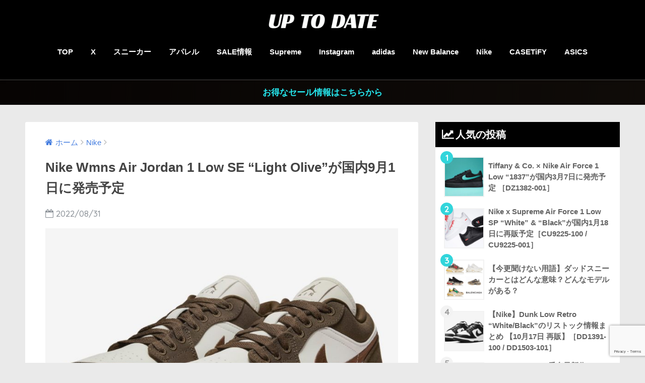

--- FILE ---
content_type: text/html; charset=UTF-8
request_url: https://uptodate.tokyo/nike-air-jordan-1-low-olive-canvas-2022/
body_size: 27305
content:
<!doctype html>
<!--[if lt IE 7]><html lang="ja" class="no-js lt-ie9 lt-ie8 lt-ie7"><![endif]-->
<!--[if (IE 7)&!(IEMobile)]><html lang="ja" class="no-js lt-ie9 lt-ie8"><![endif]-->
<!--[if (IE 8)&!(IEMobile)]><html lang="ja" class="no-js lt-ie9"><![endif]-->
<!--[if gt IE 8]><!--> <html lang="ja" class="no-js"><!--<![endif]-->
<head>
<meta name="google-site-verification" content="ielLlA8XaEPQ9ZtgGZOB5JiXH-wgPWeXiKInMoXHi1Q"/>
<style type="text/css">img.wp-smiley,img.emoji{display:inline!important;border:none!important;box-shadow:none!important;height:1em!important;width:1em!important;margin:0 .07em!important;vertical-align:-.1em!important;background:none!important;padding:0!important}</style><link rel='stylesheet' id='wp-block-library-css' href='https://uptodate.tokyo/wp-includes/css/dist/block-library/A.style.min.css.pagespeed.cf.m1SurLtSa0.css' type='text/css' media='all'/><style id='classic-theme-styles-inline-css' type='text/css'>.wp-block-button__link{color:#fff;background-color:#32373c;border-radius:9999px;box-shadow:none;text-decoration:none;padding:calc(.667em + 2px) calc(1.333em + 2px);font-size:1.125em}.wp-block-file__button{background:#32373c;color:#fff;text-decoration:none}</style><style id='global-styles-inline-css' type='text/css'>body{--wp--preset--color--black:#000;--wp--preset--color--cyan-bluish-gray:#abb8c3;--wp--preset--color--white:#fff;--wp--preset--color--pale-pink:#f78da7;--wp--preset--color--vivid-red:#cf2e2e;--wp--preset--color--luminous-vivid-orange:#ff6900;--wp--preset--color--luminous-vivid-amber:#fcb900;--wp--preset--color--light-green-cyan:#7bdcb5;--wp--preset--color--vivid-green-cyan:#00d084;--wp--preset--color--pale-cyan-blue:#8ed1fc;--wp--preset--color--vivid-cyan-blue:#0693e3;--wp--preset--color--vivid-purple:#9b51e0;--wp--preset--gradient--vivid-cyan-blue-to-vivid-purple:linear-gradient(135deg,rgba(6,147,227,1) 0%,#9b51e0 100%);--wp--preset--gradient--light-green-cyan-to-vivid-green-cyan:linear-gradient(135deg,#7adcb4 0%,#00d082 100%);--wp--preset--gradient--luminous-vivid-amber-to-luminous-vivid-orange:linear-gradient(135deg,rgba(252,185,0,1) 0%,rgba(255,105,0,1) 100%);--wp--preset--gradient--luminous-vivid-orange-to-vivid-red:linear-gradient(135deg,rgba(255,105,0,1) 0%,#cf2e2e 100%);--wp--preset--gradient--very-light-gray-to-cyan-bluish-gray:linear-gradient(135deg,#eee 0%,#a9b8c3 100%);--wp--preset--gradient--cool-to-warm-spectrum:linear-gradient(135deg,#4aeadc 0%,#9778d1 20%,#cf2aba 40%,#ee2c82 60%,#fb6962 80%,#fef84c 100%);--wp--preset--gradient--blush-light-purple:linear-gradient(135deg,#ffceec 0%,#9896f0 100%);--wp--preset--gradient--blush-bordeaux:linear-gradient(135deg,#fecda5 0%,#fe2d2d 50%,#6b003e 100%);--wp--preset--gradient--luminous-dusk:linear-gradient(135deg,#ffcb70 0%,#c751c0 50%,#4158d0 100%);--wp--preset--gradient--pale-ocean:linear-gradient(135deg,#fff5cb 0%,#b6e3d4 50%,#33a7b5 100%);--wp--preset--gradient--electric-grass:linear-gradient(135deg,#caf880 0%,#71ce7e 100%);--wp--preset--gradient--midnight:linear-gradient(135deg,#020381 0%,#2874fc 100%);--wp--preset--font-size--small:13px;--wp--preset--font-size--medium:20px;--wp--preset--font-size--large:36px;--wp--preset--font-size--x-large:42px;--wp--preset--spacing--20:.44rem;--wp--preset--spacing--30:.67rem;--wp--preset--spacing--40:1rem;--wp--preset--spacing--50:1.5rem;--wp--preset--spacing--60:2.25rem;--wp--preset--spacing--70:3.38rem;--wp--preset--spacing--80:5.06rem;--wp--preset--shadow--natural:6px 6px 9px rgba(0,0,0,.2);--wp--preset--shadow--deep:12px 12px 50px rgba(0,0,0,.4);--wp--preset--shadow--sharp:6px 6px 0 rgba(0,0,0,.2);--wp--preset--shadow--outlined:6px 6px 0 -3px rgba(255,255,255,1) , 6px 6px rgba(0,0,0,1);--wp--preset--shadow--crisp:6px 6px 0 rgba(0,0,0,1)}:where(.is-layout-flex){gap:.5em}:where(.is-layout-grid){gap:.5em}body .is-layout-flow>.alignleft{float:left;margin-inline-start:0;margin-inline-end:2em}body .is-layout-flow>.alignright{float:right;margin-inline-start:2em;margin-inline-end:0}body .is-layout-flow>.aligncenter{margin-left:auto!important;margin-right:auto!important}body .is-layout-constrained>.alignleft{float:left;margin-inline-start:0;margin-inline-end:2em}body .is-layout-constrained>.alignright{float:right;margin-inline-start:2em;margin-inline-end:0}body .is-layout-constrained>.aligncenter{margin-left:auto!important;margin-right:auto!important}body .is-layout-constrained > :where(:not(.alignleft):not(.alignright):not(.alignfull)){max-width:var(--wp--style--global--content-size);margin-left:auto!important;margin-right:auto!important}body .is-layout-constrained>.alignwide{max-width:var(--wp--style--global--wide-size)}body .is-layout-flex{display:flex}body .is-layout-flex{flex-wrap:wrap;align-items:center}body .is-layout-flex>*{margin:0}body .is-layout-grid{display:grid}body .is-layout-grid>*{margin:0}:where(.wp-block-columns.is-layout-flex){gap:2em}:where(.wp-block-columns.is-layout-grid){gap:2em}:where(.wp-block-post-template.is-layout-flex){gap:1.25em}:where(.wp-block-post-template.is-layout-grid){gap:1.25em}.has-black-color{color:var(--wp--preset--color--black)!important}.has-cyan-bluish-gray-color{color:var(--wp--preset--color--cyan-bluish-gray)!important}.has-white-color{color:var(--wp--preset--color--white)!important}.has-pale-pink-color{color:var(--wp--preset--color--pale-pink)!important}.has-vivid-red-color{color:var(--wp--preset--color--vivid-red)!important}.has-luminous-vivid-orange-color{color:var(--wp--preset--color--luminous-vivid-orange)!important}.has-luminous-vivid-amber-color{color:var(--wp--preset--color--luminous-vivid-amber)!important}.has-light-green-cyan-color{color:var(--wp--preset--color--light-green-cyan)!important}.has-vivid-green-cyan-color{color:var(--wp--preset--color--vivid-green-cyan)!important}.has-pale-cyan-blue-color{color:var(--wp--preset--color--pale-cyan-blue)!important}.has-vivid-cyan-blue-color{color:var(--wp--preset--color--vivid-cyan-blue)!important}.has-vivid-purple-color{color:var(--wp--preset--color--vivid-purple)!important}.has-black-background-color{background-color:var(--wp--preset--color--black)!important}.has-cyan-bluish-gray-background-color{background-color:var(--wp--preset--color--cyan-bluish-gray)!important}.has-white-background-color{background-color:var(--wp--preset--color--white)!important}.has-pale-pink-background-color{background-color:var(--wp--preset--color--pale-pink)!important}.has-vivid-red-background-color{background-color:var(--wp--preset--color--vivid-red)!important}.has-luminous-vivid-orange-background-color{background-color:var(--wp--preset--color--luminous-vivid-orange)!important}.has-luminous-vivid-amber-background-color{background-color:var(--wp--preset--color--luminous-vivid-amber)!important}.has-light-green-cyan-background-color{background-color:var(--wp--preset--color--light-green-cyan)!important}.has-vivid-green-cyan-background-color{background-color:var(--wp--preset--color--vivid-green-cyan)!important}.has-pale-cyan-blue-background-color{background-color:var(--wp--preset--color--pale-cyan-blue)!important}.has-vivid-cyan-blue-background-color{background-color:var(--wp--preset--color--vivid-cyan-blue)!important}.has-vivid-purple-background-color{background-color:var(--wp--preset--color--vivid-purple)!important}.has-black-border-color{border-color:var(--wp--preset--color--black)!important}.has-cyan-bluish-gray-border-color{border-color:var(--wp--preset--color--cyan-bluish-gray)!important}.has-white-border-color{border-color:var(--wp--preset--color--white)!important}.has-pale-pink-border-color{border-color:var(--wp--preset--color--pale-pink)!important}.has-vivid-red-border-color{border-color:var(--wp--preset--color--vivid-red)!important}.has-luminous-vivid-orange-border-color{border-color:var(--wp--preset--color--luminous-vivid-orange)!important}.has-luminous-vivid-amber-border-color{border-color:var(--wp--preset--color--luminous-vivid-amber)!important}.has-light-green-cyan-border-color{border-color:var(--wp--preset--color--light-green-cyan)!important}.has-vivid-green-cyan-border-color{border-color:var(--wp--preset--color--vivid-green-cyan)!important}.has-pale-cyan-blue-border-color{border-color:var(--wp--preset--color--pale-cyan-blue)!important}.has-vivid-cyan-blue-border-color{border-color:var(--wp--preset--color--vivid-cyan-blue)!important}.has-vivid-purple-border-color{border-color:var(--wp--preset--color--vivid-purple)!important}.has-vivid-cyan-blue-to-vivid-purple-gradient-background{background:var(--wp--preset--gradient--vivid-cyan-blue-to-vivid-purple)!important}.has-light-green-cyan-to-vivid-green-cyan-gradient-background{background:var(--wp--preset--gradient--light-green-cyan-to-vivid-green-cyan)!important}.has-luminous-vivid-amber-to-luminous-vivid-orange-gradient-background{background:var(--wp--preset--gradient--luminous-vivid-amber-to-luminous-vivid-orange)!important}.has-luminous-vivid-orange-to-vivid-red-gradient-background{background:var(--wp--preset--gradient--luminous-vivid-orange-to-vivid-red)!important}.has-very-light-gray-to-cyan-bluish-gray-gradient-background{background:var(--wp--preset--gradient--very-light-gray-to-cyan-bluish-gray)!important}.has-cool-to-warm-spectrum-gradient-background{background:var(--wp--preset--gradient--cool-to-warm-spectrum)!important}.has-blush-light-purple-gradient-background{background:var(--wp--preset--gradient--blush-light-purple)!important}.has-blush-bordeaux-gradient-background{background:var(--wp--preset--gradient--blush-bordeaux)!important}.has-luminous-dusk-gradient-background{background:var(--wp--preset--gradient--luminous-dusk)!important}.has-pale-ocean-gradient-background{background:var(--wp--preset--gradient--pale-ocean)!important}.has-electric-grass-gradient-background{background:var(--wp--preset--gradient--electric-grass)!important}.has-midnight-gradient-background{background:var(--wp--preset--gradient--midnight)!important}.has-small-font-size{font-size:var(--wp--preset--font-size--small)!important}.has-medium-font-size{font-size:var(--wp--preset--font-size--medium)!important}.has-large-font-size{font-size:var(--wp--preset--font-size--large)!important}.has-x-large-font-size{font-size:var(--wp--preset--font-size--x-large)!important}.wp-block-navigation a:where(:not(.wp-element-button)){color:inherit}:where(.wp-block-post-template.is-layout-flex){gap:1.25em}:where(.wp-block-post-template.is-layout-grid){gap:1.25em}:where(.wp-block-columns.is-layout-flex){gap:2em}:where(.wp-block-columns.is-layout-grid){gap:2em}.wp-block-pullquote{font-size:1.5em;line-height:1.6}</style><link rel='stylesheet' id='contact-form-7-css' href='https://uptodate.tokyo/wp-content/plugins/contact-form-7/includes/css/styles.css' type='text/css' media='all'/><link rel='stylesheet' id='spacexchimp_p005-bootstrap-tooltip-css-css' href='https://uptodate.tokyo/wp-content/plugins/social-media-buttons-toolbar/inc/lib/bootstrap-tooltip/bootstrap-tooltip.css' type='text/css' media='all'/><link rel='stylesheet' id='spacexchimp_p005-frontend-css-css' href='https://uptodate.tokyo/wp-content/plugins/social-media-buttons-toolbar/inc/css/frontend.css' type='text/css' media='all'/><style id='spacexchimp_p005-frontend-css-inline-css' type='text/css'>.sxc-follow-buttons{text-align:center!important}.sxc-follow-buttons .sxc-follow-button,.sxc-follow-buttons .sxc-follow-button a,.sxc-follow-buttons .sxc-follow-button a img{width:64px!important;height:64px!important}.sxc-follow-buttons .sxc-follow-button{margin:5px!important}</style><link rel='stylesheet' id='sng-stylesheet-css' href='https://uptodate.tokyo/wp-content/themes/sango-theme/style.css?ver14' type='text/css' media='all'/><link rel='stylesheet' id='sng-option-css' href='https://uptodate.tokyo/wp-content/themes/sango-theme/A.entry-option.css,qver14.pagespeed.cf.kkZwagQsp9.css' type='text/css' media='all'/><link rel='stylesheet' id='sng-googlefonts-css' href='//fonts.googleapis.com/css?family=Quicksand%3A500%2C700' type='text/css' media='all'/><link rel='stylesheet' id='sng-fontawesome-css' href='https://uptodate.tokyo/wp-content/themes/sango-theme/library/fontawesome/css/font-awesome.min.css' type='text/css' media='all'/><style type="text/css" id="custom-background-css">body.custom-background{background-color:#eaeaea}</style><style type="text/css" id="wp-custom-css">@media only screen and (max-width:767px){.header{position:fixed;width:100%;top:0;left:0}#container{padding-top:80px}h2 span,h3 span{padding-top:77px}}</style><style>a{color:#477fe0}.main-c{color:#000}.main-bc{background-color:#000}.main-bdr,#inner-content .main-bdr{border-color:#000}.pastel-bc,#inner-content .pastel-bc{background-color:#fff}.accent-c{color:#32d5db}.accent-bc{background-color:#32d5db}.header,#footer-menu,.drawer__title{background-color:#000}#logo a{color:#fff}.desktop-nav li a,.mobile-nav li a,#footer-menu a,.copyright,#drawer__open,.drawer__title{color:#fff}.drawer__title .close span,.drawer__title .close span:before{background:#fff}.desktop-nav li:after{background:#fff}.mobile-nav .current-menu-item{border-bottom-color:#fff}.widgettitle{color:#fff;background-color:#000}.footer{background-color:#000}.footer,.footer a,.footer .widget ul li a{color:#fff}.body_bc{background-color: eaeaea}#toc_container .toc_title,#footer_menu .raised,.pagination a,.pagination span,#reply-title:before,.entry-content blockquote:before,.main-c-before li:before,.main-c-b:before{color:#000}#searchsubmit,#toc_container .toc_title:before,.cat-name,.pre_tag>span,.pagination .current,#submit,.withtag_list>span,.main-bc-before li:before{background-color:#000}#toc_container,h3,.li-mainbdr ul,.li-mainbdr ol{border-color:#000}.search-title .fa-search,.acc-bc-before li:before{background:#32d5db}.li-accentbdr ul,.li-accentbdr ol{border-color:#32d5db}.pagination a:hover,.li-pastelbc ul,.li-pastelbc ol{background:#fff}body{font-size:93%}@media only screen and (min-width:481px){body{font-size:107%}}@media only screen and (min-width:1030px){body{font-size:107%}}.totop{background:#5ae0f4}.header-info a{color:#26ebf2;background:linear-gradient(95deg,#070403,#0f0b08)}.fixed-menu ul{background:#000}.fixed-menu a{color:#fff}.fixed-menu .current-menu-item a,.fixed-menu ul li a.active{color:#66f0f4}.post-tab{background:#fff}.post-tab>div{color:#a7a7a7}.post-tab>div.tab-active{background:linear-gradient(45deg,#393cf9,#4aef6e)}</style><style id="wpforms-css-vars-root">:root{--wpforms-field-border-radius:3px;--wpforms-field-border-style:solid;--wpforms-field-border-size:1px;--wpforms-field-background-color:#fff;--wpforms-field-border-color:rgba(0,0,0,.25);--wpforms-field-border-color-spare:rgba(0,0,0,.25);--wpforms-field-text-color:rgba(0,0,0,.7);--wpforms-field-menu-color:#fff;--wpforms-label-color:rgba(0,0,0,.85);--wpforms-label-sublabel-color:rgba(0,0,0,.55);--wpforms-label-error-color:#d63637;--wpforms-button-border-radius:3px;--wpforms-button-border-style:none;--wpforms-button-border-size:1px;--wpforms-button-background-color:#066aab;--wpforms-button-border-color:#066aab;--wpforms-button-text-color:#fff;--wpforms-page-break-color:#066aab;--wpforms-background-image:none;--wpforms-background-position:center center;--wpforms-background-repeat:no-repeat;--wpforms-background-size:cover;--wpforms-background-width:100px;--wpforms-background-height:100px;--wpforms-background-color:rgba(0,0,0,0);--wpforms-background-url:none;--wpforms-container-padding:0;--wpforms-container-border-style:none;--wpforms-container-border-width:1px;--wpforms-container-border-color:#000;--wpforms-container-border-radius:3px;--wpforms-field-size-input-height:43px;--wpforms-field-size-input-spacing:15px;--wpforms-field-size-font-size:16px;--wpforms-field-size-line-height:19px;--wpforms-field-size-padding-h:14px;--wpforms-field-size-checkbox-size:16px;--wpforms-field-size-sublabel-spacing:5px;--wpforms-field-size-icon-size:1;--wpforms-label-size-font-size:16px;--wpforms-label-size-line-height:19px;--wpforms-label-size-sublabel-font-size:14px;--wpforms-label-size-sublabel-line-height:17px;--wpforms-button-size-font-size:17px;--wpforms-button-size-height:41px;--wpforms-button-size-padding-h:15px;--wpforms-button-size-margin-top:10px;--wpforms-container-shadow-size-box-shadow:none}</style><script async src="https://pagead2.googlesyndication.com/pagead/js/adsbygoogle.js?client=ca-pub-6683926196728104" crossorigin="anonymous"></script>
<meta charset="utf-8">
<meta http-equiv="X-UA-Compatible" content="IE=edge">
<meta name="HandheldFriendly" content="True">
<meta name="MobileOptimized" content="320">
<meta name="viewport" content="width=device-width, initial-scale=1 ,viewport-fit=cover"/>
<meta name="msapplication-TileColor" content="#000000">
<meta name="theme-color" content="#000000">
<link rel="pingback" href="https://uptodate.tokyo/xmlrpc.php">
<title>Nike Wmns Air Jordan 1 Low SE “Light Olive”が国内9月1日に発売予定 | UP TO DATE</title>
<meta name='robots' content='max-image-preview:large'/>
<link rel='dns-prefetch' href='//ajax.googleapis.com'/>
<link rel='dns-prefetch' href='//www.google.com'/>
<link rel='dns-prefetch' href='//fonts.googleapis.com'/>
<link rel='dns-prefetch' href='//www.googletagmanager.com'/>
<link rel='dns-prefetch' href='//pagead2.googlesyndication.com'/>
<link rel="alternate" type="application/rss+xml" title="UP TO DATE &raquo; フィード" href="https://uptodate.tokyo/feed/"/>
<script type="text/javascript">window._wpemojiSettings={"baseUrl":"https:\/\/s.w.org\/images\/core\/emoji\/14.0.0\/72x72\/","ext":".png","svgUrl":"https:\/\/s.w.org\/images\/core\/emoji\/14.0.0\/svg\/","svgExt":".svg","source":{"concatemoji":"https:\/\/uptodate.tokyo\/wp-includes\/js\/wp-emoji-release.min.js"}};!function(i,n){var o,s,e;function c(e){try{var t={supportTests:e,timestamp:(new Date).valueOf()};sessionStorage.setItem(o,JSON.stringify(t))}catch(e){}}function p(e,t,n){e.clearRect(0,0,e.canvas.width,e.canvas.height),e.fillText(t,0,0);var t=new Uint32Array(e.getImageData(0,0,e.canvas.width,e.canvas.height).data),r=(e.clearRect(0,0,e.canvas.width,e.canvas.height),e.fillText(n,0,0),new Uint32Array(e.getImageData(0,0,e.canvas.width,e.canvas.height).data));return t.every(function(e,t){return e===r[t]})}function u(e,t,n){switch(t){case"flag":return n(e,"\ud83c\udff3\ufe0f\u200d\u26a7\ufe0f","\ud83c\udff3\ufe0f\u200b\u26a7\ufe0f")?!1:!n(e,"\ud83c\uddfa\ud83c\uddf3","\ud83c\uddfa\u200b\ud83c\uddf3")&&!n(e,"\ud83c\udff4\udb40\udc67\udb40\udc62\udb40\udc65\udb40\udc6e\udb40\udc67\udb40\udc7f","\ud83c\udff4\u200b\udb40\udc67\u200b\udb40\udc62\u200b\udb40\udc65\u200b\udb40\udc6e\u200b\udb40\udc67\u200b\udb40\udc7f");case"emoji":return!n(e,"\ud83e\udef1\ud83c\udffb\u200d\ud83e\udef2\ud83c\udfff","\ud83e\udef1\ud83c\udffb\u200b\ud83e\udef2\ud83c\udfff")}return!1}function f(e,t,n){var r="undefined"!=typeof WorkerGlobalScope&&self instanceof WorkerGlobalScope?new OffscreenCanvas(300,150):i.createElement("canvas"),a=r.getContext("2d",{willReadFrequently:!0}),o=(a.textBaseline="top",a.font="600 32px Arial",{});return e.forEach(function(e){o[e]=t(a,e,n)}),o}function t(e){var t=i.createElement("script");t.src=e,t.defer=!0,i.head.appendChild(t)}"undefined"!=typeof Promise&&(o="wpEmojiSettingsSupports",s=["flag","emoji"],n.supports={everything:!0,everythingExceptFlag:!0},e=new Promise(function(e){i.addEventListener("DOMContentLoaded",e,{once:!0})}),new Promise(function(t){var n=function(){try{var e=JSON.parse(sessionStorage.getItem(o));if("object"==typeof e&&"number"==typeof e.timestamp&&(new Date).valueOf()<e.timestamp+604800&&"object"==typeof e.supportTests)return e.supportTests}catch(e){}return null}();if(!n){if("undefined"!=typeof Worker&&"undefined"!=typeof OffscreenCanvas&&"undefined"!=typeof URL&&URL.createObjectURL&&"undefined"!=typeof Blob)try{var e="postMessage("+f.toString()+"("+[JSON.stringify(s),u.toString(),p.toString()].join(",")+"));",r=new Blob([e],{type:"text/javascript"}),a=new Worker(URL.createObjectURL(r),{name:"wpTestEmojiSupports"});return void(a.onmessage=function(e){c(n=e.data),a.terminate(),t(n)})}catch(e){}c(n=f(s,u,p))}t(n)}).then(function(e){for(var t in e)n.supports[t]=e[t],n.supports.everything=n.supports.everything&&n.supports[t],"flag"!==t&&(n.supports.everythingExceptFlag=n.supports.everythingExceptFlag&&n.supports[t]);n.supports.everythingExceptFlag=n.supports.everythingExceptFlag&&!n.supports.flag,n.DOMReady=!1,n.readyCallback=function(){n.DOMReady=!0}}).then(function(){return e}).then(function(){var e;n.supports.everything||(n.readyCallback(),(e=n.source||{}).concatemoji?t(e.concatemoji):e.wpemoji&&e.twemoji&&(t(e.twemoji),t(e.wpemoji)))}))}((window,document),window._wpemojiSettings);</script>
<script type='text/javascript' src='https://ajax.googleapis.com/ajax/libs/jquery/2.2.4/jquery.min.js' id='jquery-js'></script>
<script type='text/javascript' src='https://uptodate.tokyo/wp-content/plugins/social-media-buttons-toolbar/inc/lib/bootstrap-tooltip/bootstrap-tooltip.js' id='spacexchimp_p005-bootstrap-tooltip-js-js'></script>
<script type='text/javascript' src='https://uptodate.tokyo/wp-content/themes/sango-theme/library/js/modernizr.custom.min.js' id='sng-modernizr-js'></script>
<link rel="https://api.w.org/" href="https://uptodate.tokyo/wp-json/"/><link rel="alternate" type="application/json" href="https://uptodate.tokyo/wp-json/wp/v2/posts/194229"/><link rel="EditURI" type="application/rsd+xml" title="RSD" href="https://uptodate.tokyo/xmlrpc.php?rsd"/>
<link rel="canonical" href="https://uptodate.tokyo/nike-air-jordan-1-low-olive-canvas-2022/"/>
<link rel='shortlink' href='https://uptodate.tokyo/?p=194229'/>
<link rel="alternate" type="application/json+oembed" href="https://uptodate.tokyo/wp-json/oembed/1.0/embed?url=https%3A%2F%2Fuptodate.tokyo%2Fnike-air-jordan-1-low-olive-canvas-2022%2F"/>
<link rel="alternate" type="text/xml+oembed" href="https://uptodate.tokyo/wp-json/oembed/1.0/embed?url=https%3A%2F%2Fuptodate.tokyo%2Fnike-air-jordan-1-low-olive-canvas-2022%2F&#038;format=xml"/>
<meta name="generator" content="Site Kit by Google 1.133.0"/><meta property="og:title" content="Nike Wmns Air Jordan 1 Low SE “Light Olive”が国内9月1日に発売予定"/>
<meta property="og:description" content="ナイキ ジョーダンブランドの新作スニーカー ウィメンズ AJ1（エアジョーダン1） ロー エスイー “ライトオリーブ”が登場。［DV0426-301］ 「Nike（ナイキ）」〈JORDAN BRAND（ジョーダンブランド ... "/>
<meta property="og:type" content="article"/>
<meta property="og:url" content="https://uptodate.tokyo/nike-air-jordan-1-low-olive-canvas-2022/"/>
<meta property="og:image" content="https://uptodate.tokyo/wp-content/uploads/2022/06/164ED70B-2336-4FC2-AFFF-F0D1407CFF69-1024x730.jpeg"/>
<meta property="og:site_name" content="UP TO DATE"/>
<meta name="twitter:card" content="summary_large_image"/>
<script type="text/javascript" language="javascript">var vc_pid="885699697";</script><script type="text/javascript" src="//aml.valuecommerce.com/vcdal.js" async></script>
<!-- Google tag (gtag.js) -->
<script async src="https://www.googletagmanager.com/gtag/js?id=G-SS7JHV0X15"></script>
<script>window.dataLayer=window.dataLayer||[];function gtag(){dataLayer.push(arguments);}gtag('js',new Date());gtag('config','G-SS7JHV0X15');</script>
<!-- Site Kit が追加した Google AdSense メタタグ -->
<meta name="google-adsense-platform-account" content="ca-host-pub-2644536267352236">
<meta name="google-adsense-platform-domain" content="sitekit.withgoogle.com">
<!-- Site Kit が追加した End Google AdSense メタタグ -->
<!-- Google AdSense スニペット (Site Kit が追加) -->
<script async="async" src="https://pagead2.googlesyndication.com/pagead/js/adsbygoogle.js?client=ca-pub-6683926196728104&amp;host=ca-host-pub-2644536267352236" crossorigin="anonymous" type="text/javascript"></script>
<!-- (ここまで) Google AdSense スニペット (Site Kit が追加) -->
<link rel="icon" href="https://uptodate.tokyo/wp-content/uploads/2022/06/cropped-5080EEA4-4EAE-4E5B-AF0B-A1024CAEA803-32x32.jpeg" sizes="32x32"/>
<link rel="icon" href="https://uptodate.tokyo/wp-content/uploads/2022/06/cropped-5080EEA4-4EAE-4E5B-AF0B-A1024CAEA803-192x192.jpeg" sizes="192x192"/>
<link rel="apple-touch-icon" href="https://uptodate.tokyo/wp-content/uploads/2022/06/cropped-5080EEA4-4EAE-4E5B-AF0B-A1024CAEA803-180x180.jpeg"/>
<meta name="msapplication-TileImage" content="https://uptodate.tokyo/wp-content/uploads/2022/06/cropped-5080EEA4-4EAE-4E5B-AF0B-A1024CAEA803-270x270.jpeg"/>
<script>var froglink=window.froglink||{};froglink.atkey='496f23a2e1779afb8e5fdca56f161246';(function(d){var s=d.createElement('script');s.src='https://h.accesstrade.net/js/froglink/froglink_min.js';s.type="text/javascript";s.async=true;var e=d.getElementsByTagName('script')[0];e.parentNode.insertBefore(s,e);})(document);</script>
<meta name='impact-site-verification' value='1290163736'>
</head>
<body class="post-template-default single single-post postid-194229 single-format-standard custom-background"><noscript><meta HTTP-EQUIV="refresh" content="0;url='https://uptodate.tokyo/nike-air-jordan-1-low-olive-canvas-2022/?PageSpeed=noscript'" /><style><!--table,div,span,font,p{display:none} --></style><div style="display:block">Please click <a href="https://uptodate.tokyo/nike-air-jordan-1-low-olive-canvas-2022/?PageSpeed=noscript">here</a> if you are not redirected within a few seconds.</div></noscript>
<div id="container">
<header class="header header--center">
<div id="inner-header" class="wrap cf">
<p id="logo" class="h1 dfont">
<a href="https://uptodate.tokyo"><img src="https://uptodate.tokyo/wp-content/uploads/2022/06/C847F592-AAD3-4101-9A2A-A4B048707AF2.png" alt="UP TO DATE"></a>
</p>
<nav class="desktop-nav clearfix"><ul id="menu-pc%e3%83%98%e3%83%83%e3%83%80%e3%83%bc%e3%83%a1%e3%83%8b%e3%83%a5%e3%83%bc" class="menu"><li id="menu-item-1560" class="menu-item menu-item-type-custom menu-item-object-custom menu-item-home menu-item-1560"><a href="http://uptodate.tokyo/">TOP</a></li>
<li id="menu-item-1561" class="menu-item menu-item-type-custom menu-item-object-custom menu-item-1561"><a href="https://x.com/uptod4te">X</a></li>
<li id="menu-item-4127" class="menu-item menu-item-type-taxonomy menu-item-object-post_tag menu-item-4127"><a href="https://uptodate.tokyo/tag/%e3%82%b9%e3%83%8b%e3%83%bc%e3%82%ab%e3%83%bc/">スニーカー</a></li>
<li id="menu-item-73547" class="menu-item menu-item-type-taxonomy menu-item-object-post_tag menu-item-73547"><a href="https://uptodate.tokyo/tag/%e3%83%95%e3%82%a1%e3%83%83%e3%82%b7%e3%83%a7%e3%83%b3/">アパレル</a></li>
<li id="menu-item-4131" class="menu-item menu-item-type-taxonomy menu-item-object-category menu-item-4131"><a href="https://uptodate.tokyo/category/%e3%82%bb%e3%83%bc%e3%83%ab%e6%83%85%e5%a0%b1/">SALE情報</a></li>
<li id="menu-item-1563" class="menu-item menu-item-type-taxonomy menu-item-object-category menu-item-1563"><a href="https://uptodate.tokyo/category/supreme/">Supreme</a></li>
<li id="menu-item-1562" class="menu-item menu-item-type-custom menu-item-object-custom menu-item-1562"><a href="https://www.instagram.com/uptod4te/">Instagram</a></li>
<li id="menu-item-4130" class="menu-item menu-item-type-taxonomy menu-item-object-category menu-item-4130"><a href="https://uptodate.tokyo/category/adidas/">adidas</a></li>
<li id="menu-item-252994" class="menu-item menu-item-type-taxonomy menu-item-object-category menu-item-252994"><a href="https://uptodate.tokyo/category/new-balance/">New Balance</a></li>
<li id="menu-item-4129" class="menu-item menu-item-type-taxonomy menu-item-object-category current-post-ancestor current-menu-parent current-post-parent menu-item-4129"><a href="https://uptodate.tokyo/category/nike/">Nike</a></li>
<li id="menu-item-270270" class="menu-item menu-item-type-taxonomy menu-item-object-category menu-item-270270"><a href="https://uptodate.tokyo/category/casetify/">CASETiFY</a></li>
<li id="menu-item-270271" class="menu-item menu-item-type-taxonomy menu-item-object-category menu-item-270271"><a href="https://uptodate.tokyo/category/asics/">ASICS</a></li>
</ul></nav>	</div>
　</header>
<div class="header-info"><a href="https://uptodate.tokyo/category/%e3%82%bb%e3%83%bc%e3%83%ab%e6%83%85%e5%a0%b1/">お得なセール情報はこちらから</a></div>	<div id="content">
<div id="inner-content" class="wrap cf">
<main id="main" class="m-all t-2of3 d-5of7 cf">
<article id="entry" class="cf post-194229 post type-post status-publish format-standard has-post-thumbnail category-nike tag-air-jordan-1 tag-nike tag-sneaker tag-49">
<header class="article-header entry-header">
<nav id="breadcrumb"><ul itemscope itemtype="http://schema.org/BreadcrumbList"><li itemprop="itemListElement" itemscope itemtype="http://schema.org/ListItem"><a href="https://uptodate.tokyo" itemprop="item"><span itemprop="name">ホーム</span></a><meta itemprop="position" content="1"/></li><li itemprop="itemListElement" itemscope itemtype="http://schema.org/ListItem"><a href="https://uptodate.tokyo/category/nike/" itemprop="item"><span itemprop="name">Nike</span></a><meta itemprop="position" content="2"/></li></ul></nav> <h1 class="entry-title single-title">Nike Wmns Air Jordan 1 Low SE “Light Olive”が国内9月1日に発売予定</h1>
<p class="entry-meta vcard dfont">
<time class="pubdate entry-time" datetime="2022-08-31">2022/08/31</time>
</p>
<p class="post-thumbnail"><img width="680" height="485" src="https://uptodate.tokyo/wp-content/uploads/2022/06/164ED70B-2336-4FC2-AFFF-F0D1407CFF69-1024x730.jpeg" class="attachment-large size-large wp-post-image" alt="" decoding="async" fetchpriority="high" srcset="https://uptodate.tokyo/wp-content/uploads/2022/06/164ED70B-2336-4FC2-AFFF-F0D1407CFF69-1024x730.jpeg 1024w, https://uptodate.tokyo/wp-content/uploads/2022/06/164ED70B-2336-4FC2-AFFF-F0D1407CFF69-300x214.jpeg 300w, https://uptodate.tokyo/wp-content/uploads/2022/06/164ED70B-2336-4FC2-AFFF-F0D1407CFF69-768x548.jpeg 768w, https://uptodate.tokyo/wp-content/uploads/2022/06/164ED70B-2336-4FC2-AFFF-F0D1407CFF69.jpeg 1200w" sizes="(max-width: 680px) 100vw, 680px"/></p>
<!--FABボタン-->
<input type="checkbox" id="fab">
<label class="fab-btn accent-bc" for="fab"><i class="fa fa-share-alt"></i></label>
<label class="fab__close-cover" for="fab"></label>
<!--FABの中身-->
<div id="fab__contents">
<div class="fab__contents-main dfont">
<label class="close" for="fab"><span></span></label>
<p class="fab__contents_title">SHARE</p>
<div class="fab__contents_img" style="background-image: url(https://uptodate.tokyo/wp-content/uploads/2022/06/164ED70B-2336-4FC2-AFFF-F0D1407CFF69-520x300.jpeg);">
</div>
<div class="sns-btn">
<ul>
<!-- twitter -->
<li class="tw sns-btn__item">
<a href="http://twitter.com/share?url=https%3A%2F%2Fuptodate.tokyo%2Fnike-air-jordan-1-low-olive-canvas-2022%2F&text=Nike+Wmns+Air+Jordan+1+Low+SE+%E2%80%9CLight+Olive%E2%80%9D%E3%81%8C%E5%9B%BD%E5%86%859%E6%9C%881%E6%97%A5%E3%81%AB%E7%99%BA%E5%A3%B2%E4%BA%88%E5%AE%9A%EF%BD%9CUP+TO+DATE&via=uptod4te" target="_blank" rel="nofollow">
<i class="fa fa-twitter"></i>
<span class="share_txt">ツイート</span>
</a>
</li>
<!-- facebook -->
<li class="fb sns-btn__item">
<a href="http://www.facebook.com/share.php?u=https%3A%2F%2Fuptodate.tokyo%2Fnike-air-jordan-1-low-olive-canvas-2022%2F&t=Nike+Wmns+Air+Jordan+1+Low+SE+%E2%80%9CLight+Olive%E2%80%9D%E3%81%8C%E5%9B%BD%E5%86%859%E6%9C%881%E6%97%A5%E3%81%AB%E7%99%BA%E5%A3%B2%E4%BA%88%E5%AE%9A%EF%BD%9CUP+TO+DATE" target="_blank" rel="nofollow">
<i class="fa fa-facebook"></i>
<span class="share_txt">シェア</span>
</a>
</li>
<!-- はてなブックマーク -->
<li class="hatebu sns-btn__item">
<a href="http://b.hatena.ne.jp/add?mode=confirm&url=https%3A%2F%2Fuptodate.tokyo%2Fnike-air-jordan-1-low-olive-canvas-2022%2F" onclick="javascript:window.open(this.href, '', 'menubar=no,toolbar=no,resizable=yes,scrollbars=yes,height=400,width=510');return false;" target="_blank" rel="nofollow">
<i class="fa fa-hatebu"></i>
<span class="share_txt">はてブ</span>
</a>
</li>
<!-- Google+ 別デザインのときは非表示に-->
<li class="gplus sns-btn__item">
<a href="https://plus.google.com/share?url=https%3A%2F%2Fuptodate.tokyo%2Fnike-air-jordan-1-low-olive-canvas-2022%2F" target="_blank" rel="nofollow">
<i class="fa fa-google-plus" aria-hidden="true"></i>
<span class="share_txt">Google+</span>
</a>
</li>
<!-- Pocket -->
<li class="pkt sns-btn__item">
<a href="http://getpocket.com/edit?url=https%3A%2F%2Fuptodate.tokyo%2Fnike-air-jordan-1-low-olive-canvas-2022%2F&title=Nike+Wmns+Air+Jordan+1+Low+SE+%E2%80%9CLight+Olive%E2%80%9D%E3%81%8C%E5%9B%BD%E5%86%859%E6%9C%881%E6%97%A5%E3%81%AB%E7%99%BA%E5%A3%B2%E4%BA%88%E5%AE%9A%EF%BD%9CUP+TO+DATE" target="_blank" rel="nofollow">
<i class="fa fa-get-pocket"></i>
<span class="share_txt">Pocket</span>
</a>
</li>
<!-- LINE -->
<li class="line sns-btn__item">
<a href="http://line.me/R/msg/text/?https%3A%2F%2Fuptodate.tokyo%2Fnike-air-jordan-1-low-olive-canvas-2022%2F%0D%0ANike+Wmns+Air+Jordan+1+Low+SE+%E2%80%9CLight+Olive%E2%80%9D%E3%81%8C%E5%9B%BD%E5%86%859%E6%9C%881%E6%97%A5%E3%81%AB%E7%99%BA%E5%A3%B2%E4%BA%88%E5%AE%9A%EF%BD%9CUP+TO+DATE" target="_blank" rel="nofollow">
<i class="fa fa-comment"></i>
<span class="share_txt dfont">LINE</span>
</a>
</li>
</ul>
</div>
</div>
</div>
</header><section class="entry-content cf">
<div class="widget_text sponsored"><p class="ads-title dfont">本ページはプロモーションが含まれています</p><div class="textwidget custom-html-widget"><script async src="//pagead2.googlesyndication.com/pagead/js/adsbygoogle.js"></script>
<!-- 広告１ -->
<ins class="adsbygoogle" style="display:block" data-ad-client="ca-pub-6683926196728104" data-ad-slot="5904969586" data-ad-format="auto"></ins>
<script>(adsbygoogle=window.adsbygoogle||[]).push({});</script></div></div><div class="widget_text sponsored"><div class="textwidget custom-html-widget"><script async src="//pagead2.googlesyndication.com/pagead/js/adsbygoogle.js"></script>
<!-- リンク広告 -->
<ins class="adsbygoogle" style="display:block" data-ad-client="ca-pub-6683926196728104" data-ad-slot="8466090601" data-ad-format="link" data-full-width-responsive="true"></ins>
<script>(adsbygoogle=window.adsbygoogle||[]).push({});</script></div></div><div class="widget_text sponsored"><p class="ads-title dfont">新着記事アラームはTwitterから</p><div class="textwidget custom-html-widget"><a href="https://twitter.com/uptod4te?ref_src=twsrc%5Etfw" class="twitter-follow-button" data-lang="ja" data-show-count="true">Follow @uptod4te</a><script async src="https://platform.twitter.com/widgets.js" charset="utf-8"></script></div></div><div class="theContentWrap-ccc"><h3 class="hh hh8">ナイキ ジョーダンブランドの新作スニーカー ウィメンズ AJ1（エアジョーダン1） ロー エスイー “ライトオリーブ”が登場。［DV0426-301］</h3>
<p>「<a href="https://uptodate.tokyo/category/nike/" data-nodal="">Nike（ナイキ）</a>」〈JORDAN BRAND（ジョーダンブランド）〉の新作スニーカー Wmns Air Jordan 1 Low SE “Light Olive”（ウィメンズ エアジョーダン1 ロー エスイー “ライトオリーブ”）が、国内2022年9月1日（木）より発売予定。</p>
<h5 style="text-align: center;"><img decoding="async" class="alignnone size-full wp-image-194233" src="https://uptodate.tokyo/wp-content/uploads/2022/06/637D6B75-FB70-4BC9-B8D4-CB2627D3C306.jpeg" alt="" width="1200" height="1200" srcset="https://uptodate.tokyo/wp-content/uploads/2022/06/637D6B75-FB70-4BC9-B8D4-CB2627D3C306.jpeg 1200w, https://uptodate.tokyo/wp-content/uploads/2022/06/637D6B75-FB70-4BC9-B8D4-CB2627D3C306-300x300.jpeg 300w, https://uptodate.tokyo/wp-content/uploads/2022/06/637D6B75-FB70-4BC9-B8D4-CB2627D3C306-1024x1024.jpeg 1024w, https://uptodate.tokyo/wp-content/uploads/2022/06/637D6B75-FB70-4BC9-B8D4-CB2627D3C306-150x150.jpeg 150w, https://uptodate.tokyo/wp-content/uploads/2022/06/637D6B75-FB70-4BC9-B8D4-CB2627D3C306-768x768.jpeg 768w, https://uptodate.tokyo/wp-content/uploads/2022/06/637D6B75-FB70-4BC9-B8D4-CB2627D3C306-125x125.jpeg 125w, https://uptodate.tokyo/wp-content/uploads/2022/06/637D6B75-FB70-4BC9-B8D4-CB2627D3C306-160x160.jpeg 160w" sizes="(max-width: 1200px) 100vw, 1200px"/><em><span class="small">販売定価: 14,300円（税込）</span></em></h5>
<p>&nbsp;</p>
<p>1985年の初登場以来、数多くのヘッズを虜にしてきた「<a href="https://uptodate.tokyo/tag/air-jordan-1/" data-nodal="">Air Jordan 1（エアジョーダン1）</a>」。ローカットモデルをベースとした本作では、ホワイトのレザー素材とブラウンのキャンバスオーバーレイでシューズを構築。サイドのスウッシュロゴには <a href="https://uptodate.tokyo/?s=stussy+force+1">Stussy Air Force 1</a>でも見られた分割式の刺繍デザインを採用し、<a href="https://uptodate.tokyo/nike-air-jordan-1-mid-mocha-toe-2022/">Wmns Air ir Jordan 1 Mid SE “Light Olive</a>と同シリーズの新作モデルとなっている。</p>
<p><img decoding="async" class="alignnone size-full wp-image-194234" src="https://uptodate.tokyo/wp-content/uploads/2022/06/9EAEE871-8891-401F-B81B-24687A830E20.jpeg" alt="" width="1200" height="1200" srcset="https://uptodate.tokyo/wp-content/uploads/2022/06/9EAEE871-8891-401F-B81B-24687A830E20.jpeg 1200w, https://uptodate.tokyo/wp-content/uploads/2022/06/9EAEE871-8891-401F-B81B-24687A830E20-300x300.jpeg 300w, https://uptodate.tokyo/wp-content/uploads/2022/06/9EAEE871-8891-401F-B81B-24687A830E20-1024x1024.jpeg 1024w, https://uptodate.tokyo/wp-content/uploads/2022/06/9EAEE871-8891-401F-B81B-24687A830E20-150x150.jpeg 150w, https://uptodate.tokyo/wp-content/uploads/2022/06/9EAEE871-8891-401F-B81B-24687A830E20-768x768.jpeg 768w, https://uptodate.tokyo/wp-content/uploads/2022/06/9EAEE871-8891-401F-B81B-24687A830E20-125x125.jpeg 125w, https://uptodate.tokyo/wp-content/uploads/2022/06/9EAEE871-8891-401F-B81B-24687A830E20-160x160.jpeg 160w" sizes="(max-width: 1200px) 100vw, 1200px"/></p>
<p>シュータンラベルにはジャンプマンロゴ、ヒール部にはウィングロゴが配され、ローカットモデルのアイデンティティを表現。同日には<a href="https://uptodate.tokyo/nike-air-jordan-1-mid-mocha-toe-2022/">Wmns Air ir Jordan 1 Mid SE “Light Olive</a>もリリース予定。国内販売情報の追加など、新たな情報は判明し次第随時更新予定なのでお見逃しなく。</p>
<p><span class="small"><strong>◆記事の更新通知は<a href="https://twitter.com/uptod4te" data-slimstat="5" data-nodal="">Twitter</a>にてチェック</strong></span></p>
<p><span class="small"><strong>◆当サイトの公式Instagramは<a class="broken_link" href="https://instagram.com/uptod4te?igshid=12lq1rk3tqthr" data-nodal="">コチラ</a></strong></span></p>
<p><span class="small"><strong>◆Supremeに関する情報・最新リーク情報は<a href="https://uptodate.tokyo/category/supreme/" data-slimstat="5" data-nodal="">コチラ</a></strong></span></p>
<p><span class="small"><strong>◆最新スニーカー情報記事は<a href="https://uptodate.tokyo/tag/%e3%82%b9%e3%83%8b%e3%83%bc%e3%82%ab%e3%83%bc/" data-slimstat="5" data-nodal="">コチラ</a></strong></span></p>
<p><span class="small"><strong>◆最新ファッション・アパレル情報は<a href="https://uptodate.tokyo/tag/%e3%83%95%e3%82%a1%e3%83%83%e3%82%b7%e3%83%a7%e3%83%b3/" data-slimstat="5" data-nodal="">コチラ</a></strong></span></p>
<div class="widget_text sponsored"><div class="textwidget custom-html-widget"><script async src="https://pagead2.googlesyndication.com/pagead/js/adsbygoogle.js?client=ca-pub-6683926196728104" crossorigin="anonymous"></script>
<!-- オンラインリンク上 -->
<ins class="adsbygoogle" style="display:inline-block;width:728px;height:90px" data-ad-client="ca-pub-6683926196728104" data-ad-slot="4104173029"></ins>
<script>(adsbygoogle=window.adsbygoogle||[]).push({});</script></div></div><h2 class="hh hh11">販売店舗・オンラインリンク（随時更新）</h2>
<p><a class="broken_link" href="https://www.nike.com/jp/t/%E3%82%A8%E3%82%A2-%E3%82%B8%E3%83%A7%E3%83%BC%E3%83%80%E3%83%B3-1-low-se-%E3%82%A6%E3%82%A3%E3%83%A1%E3%83%B3%E3%82%BA%E3%82%B7%E3%83%A5%E3%83%BC%E3%82%BA-DWTwGP/DV0426-301" data-nodal="">Nike.com</a> 9/1 9:00〜</p>
<p><a href="https://www.billys-tokyo.net/shop/c/c1037/">Billy&#8217;sオンライン</a> 9/1 9:00〜</p>
<p><a href="https://gs.abc-mart.net/calendar/">ABC-MART GS オンライン</a> 9/1 9:00〜</p>
<p><a href="https://www.atmos-tokyo.com/item/jordanbrand/dv0426-301">atmosオンライン</a> 9/1 9:00〜</p>
<p><a href="https://zozo.jp/sp/search/?p_keyv=68607855">ZOZOSHOES</a> 9/1 9:00〜</p>
<p><a href="https://blog.billys-tokyo.net/dv0426/">Billy&#8217;s各店</a> 9/1</p>
<p><a href="https://media.atmos-tokyo.com/category/release-info/">atmos各店</a> 9/1</p>
<p><a href="http://nikeharajuku.jp/blog/">NIKE原宿（9/1入店分）</a> LINE抽選 8/31 19:30〜20:00</p>
<p><a href="https://undefeated.jp/blog/launch/20220901_wmns-air-jordan-1-low-se/">UNDEFEATED</a> WEB抽選 8/25 12:00〜8/31 12:00</p>
<p><a href="https://forgetmenots.jp/blogs/news/9-1-wmns-air-jordan-1-low-se-special-offer">Forget-me-nots</a> WEB抽選 8/26 12:00～8/28 12:00</p>
<p><a class="broken_link" href="https://stockx.pvxt.net/yM9YN" data-nodal="">StockX</a></p>
<p><img decoding="async" loading="lazy" class="alignnone size-full wp-image-197810" src="https://uptodate.tokyo/wp-content/uploads/2022/06/164ED70B-2336-4FC2-AFFF-F0D1407CFF69.jpeg" alt="" width="1200" height="856" srcset="https://uptodate.tokyo/wp-content/uploads/2022/06/164ED70B-2336-4FC2-AFFF-F0D1407CFF69.jpeg 1200w, https://uptodate.tokyo/wp-content/uploads/2022/06/164ED70B-2336-4FC2-AFFF-F0D1407CFF69-300x214.jpeg 300w, https://uptodate.tokyo/wp-content/uploads/2022/06/164ED70B-2336-4FC2-AFFF-F0D1407CFF69-1024x730.jpeg 1024w, https://uptodate.tokyo/wp-content/uploads/2022/06/164ED70B-2336-4FC2-AFFF-F0D1407CFF69-768x548.jpeg 768w" sizes="(max-width: 1200px) 100vw, 1200px"/></p>
<div class="sng-box box3">
<p><strong>Nike Wmns Air Jordan 1 Low SE “Light Olive”</strong><br/>
カラー: Light Olive/Sail-White<br/>
スタイルコード: DV0426-301<br/>
販売価格: 14,300円（税込）</p>
<p>発売予定日: 2022年9月1日</p>
</div>
<p><img decoding="async" loading="lazy" class="alignnone size-full wp-image-197811" src="https://uptodate.tokyo/wp-content/uploads/2022/06/BCD470AA-935C-46A2-895F-4DC9768ACBE6.jpeg" alt="" width="1200" height="790" srcset="https://uptodate.tokyo/wp-content/uploads/2022/06/BCD470AA-935C-46A2-895F-4DC9768ACBE6.jpeg 1200w, https://uptodate.tokyo/wp-content/uploads/2022/06/BCD470AA-935C-46A2-895F-4DC9768ACBE6-300x198.jpeg 300w, https://uptodate.tokyo/wp-content/uploads/2022/06/BCD470AA-935C-46A2-895F-4DC9768ACBE6-1024x674.jpeg 1024w, https://uptodate.tokyo/wp-content/uploads/2022/06/BCD470AA-935C-46A2-895F-4DC9768ACBE6-768x506.jpeg 768w" sizes="(max-width: 1200px) 100vw, 1200px"/></p>
<p><img decoding="async" loading="lazy" class="alignnone size-full wp-image-197812" src="https://uptodate.tokyo/wp-content/uploads/2022/06/7A0FBFD2-6C49-46D3-8D7E-5C18857D0114.jpeg" alt="" width="1200" height="789" srcset="https://uptodate.tokyo/wp-content/uploads/2022/06/7A0FBFD2-6C49-46D3-8D7E-5C18857D0114.jpeg 1200w, https://uptodate.tokyo/wp-content/uploads/2022/06/7A0FBFD2-6C49-46D3-8D7E-5C18857D0114-300x197.jpeg 300w, https://uptodate.tokyo/wp-content/uploads/2022/06/7A0FBFD2-6C49-46D3-8D7E-5C18857D0114-1024x673.jpeg 1024w, https://uptodate.tokyo/wp-content/uploads/2022/06/7A0FBFD2-6C49-46D3-8D7E-5C18857D0114-768x505.jpeg 768w" sizes="(max-width: 1200px) 100vw, 1200px"/></p>
<p><img decoding="async" loading="lazy" class="alignnone size-full wp-image-197813" src="https://uptodate.tokyo/wp-content/uploads/2022/06/8C37EF7C-4489-4E46-8069-59799FA2E00D.jpeg" alt="" width="1200" height="752" srcset="https://uptodate.tokyo/wp-content/uploads/2022/06/8C37EF7C-4489-4E46-8069-59799FA2E00D.jpeg 1200w, https://uptodate.tokyo/wp-content/uploads/2022/06/8C37EF7C-4489-4E46-8069-59799FA2E00D-300x188.jpeg 300w, https://uptodate.tokyo/wp-content/uploads/2022/06/8C37EF7C-4489-4E46-8069-59799FA2E00D-1024x642.jpeg 1024w, https://uptodate.tokyo/wp-content/uploads/2022/06/8C37EF7C-4489-4E46-8069-59799FA2E00D-768x481.jpeg 768w" sizes="(max-width: 1200px) 100vw, 1200px"/></p>
<p><img decoding="async" loading="lazy" class="alignnone size-full wp-image-197814" src="https://uptodate.tokyo/wp-content/uploads/2022/06/38716F8E-BAB7-47B3-8878-92C9D1591C22.jpeg" alt="" width="1200" height="931" srcset="https://uptodate.tokyo/wp-content/uploads/2022/06/38716F8E-BAB7-47B3-8878-92C9D1591C22.jpeg 1200w, https://uptodate.tokyo/wp-content/uploads/2022/06/38716F8E-BAB7-47B3-8878-92C9D1591C22-300x233.jpeg 300w, https://uptodate.tokyo/wp-content/uploads/2022/06/38716F8E-BAB7-47B3-8878-92C9D1591C22-1024x794.jpeg 1024w, https://uptodate.tokyo/wp-content/uploads/2022/06/38716F8E-BAB7-47B3-8878-92C9D1591C22-768x596.jpeg 768w" sizes="(max-width: 1200px) 100vw, 1200px"/></p>
<p><img decoding="async" loading="lazy" class="alignnone size-full wp-image-197815" src="https://uptodate.tokyo/wp-content/uploads/2022/06/41AC5202-FA56-467F-80FC-673995B81828.jpeg" alt="" width="1200" height="1093" srcset="https://uptodate.tokyo/wp-content/uploads/2022/06/41AC5202-FA56-467F-80FC-673995B81828.jpeg 1200w, https://uptodate.tokyo/wp-content/uploads/2022/06/41AC5202-FA56-467F-80FC-673995B81828-300x273.jpeg 300w, https://uptodate.tokyo/wp-content/uploads/2022/06/41AC5202-FA56-467F-80FC-673995B81828-1024x933.jpeg 1024w, https://uptodate.tokyo/wp-content/uploads/2022/06/41AC5202-FA56-467F-80FC-673995B81828-768x700.jpeg 768w" sizes="(max-width: 1200px) 100vw, 1200px"/></p>
<p><img decoding="async" loading="lazy" class="alignnone size-full wp-image-194232" src="https://uptodate.tokyo/wp-content/uploads/2022/06/55D284B6-56B8-4F9C-AA3F-DC51FA5F472F.jpeg" alt="" width="1200" height="1200" srcset="https://uptodate.tokyo/wp-content/uploads/2022/06/55D284B6-56B8-4F9C-AA3F-DC51FA5F472F.jpeg 1200w, https://uptodate.tokyo/wp-content/uploads/2022/06/55D284B6-56B8-4F9C-AA3F-DC51FA5F472F-300x300.jpeg 300w, https://uptodate.tokyo/wp-content/uploads/2022/06/55D284B6-56B8-4F9C-AA3F-DC51FA5F472F-1024x1024.jpeg 1024w, https://uptodate.tokyo/wp-content/uploads/2022/06/55D284B6-56B8-4F9C-AA3F-DC51FA5F472F-150x150.jpeg 150w, https://uptodate.tokyo/wp-content/uploads/2022/06/55D284B6-56B8-4F9C-AA3F-DC51FA5F472F-768x768.jpeg 768w, https://uptodate.tokyo/wp-content/uploads/2022/06/55D284B6-56B8-4F9C-AA3F-DC51FA5F472F-125x125.jpeg 125w, https://uptodate.tokyo/wp-content/uploads/2022/06/55D284B6-56B8-4F9C-AA3F-DC51FA5F472F-160x160.jpeg 160w" sizes="(max-width: 1200px) 100vw, 1200px"/></p>
<p><img decoding="async" class="alignnone size-full wp-image-194233" src="https://uptodate.tokyo/wp-content/uploads/2022/06/637D6B75-FB70-4BC9-B8D4-CB2627D3C306.jpeg" alt="" width="1200" height="1200" srcset="https://uptodate.tokyo/wp-content/uploads/2022/06/637D6B75-FB70-4BC9-B8D4-CB2627D3C306.jpeg 1200w, https://uptodate.tokyo/wp-content/uploads/2022/06/637D6B75-FB70-4BC9-B8D4-CB2627D3C306-300x300.jpeg 300w, https://uptodate.tokyo/wp-content/uploads/2022/06/637D6B75-FB70-4BC9-B8D4-CB2627D3C306-1024x1024.jpeg 1024w, https://uptodate.tokyo/wp-content/uploads/2022/06/637D6B75-FB70-4BC9-B8D4-CB2627D3C306-150x150.jpeg 150w, https://uptodate.tokyo/wp-content/uploads/2022/06/637D6B75-FB70-4BC9-B8D4-CB2627D3C306-768x768.jpeg 768w, https://uptodate.tokyo/wp-content/uploads/2022/06/637D6B75-FB70-4BC9-B8D4-CB2627D3C306-125x125.jpeg 125w, https://uptodate.tokyo/wp-content/uploads/2022/06/637D6B75-FB70-4BC9-B8D4-CB2627D3C306-160x160.jpeg 160w" sizes="(max-width: 1200px) 100vw, 1200px"/></p>
<p><img decoding="async" class="alignnone size-full wp-image-194234" src="https://uptodate.tokyo/wp-content/uploads/2022/06/9EAEE871-8891-401F-B81B-24687A830E20.jpeg" alt="" width="1200" height="1200" srcset="https://uptodate.tokyo/wp-content/uploads/2022/06/9EAEE871-8891-401F-B81B-24687A830E20.jpeg 1200w, https://uptodate.tokyo/wp-content/uploads/2022/06/9EAEE871-8891-401F-B81B-24687A830E20-300x300.jpeg 300w, https://uptodate.tokyo/wp-content/uploads/2022/06/9EAEE871-8891-401F-B81B-24687A830E20-1024x1024.jpeg 1024w, https://uptodate.tokyo/wp-content/uploads/2022/06/9EAEE871-8891-401F-B81B-24687A830E20-150x150.jpeg 150w, https://uptodate.tokyo/wp-content/uploads/2022/06/9EAEE871-8891-401F-B81B-24687A830E20-768x768.jpeg 768w, https://uptodate.tokyo/wp-content/uploads/2022/06/9EAEE871-8891-401F-B81B-24687A830E20-125x125.jpeg 125w, https://uptodate.tokyo/wp-content/uploads/2022/06/9EAEE871-8891-401F-B81B-24687A830E20-160x160.jpeg 160w" sizes="(max-width: 1200px) 100vw, 1200px"/></p>
<p><img decoding="async" loading="lazy" class="alignnone size-full wp-image-194235" src="https://uptodate.tokyo/wp-content/uploads/2022/06/92FE39AD-08BF-4D78-9E67-A04FA05E2271.jpeg" alt="" width="1200" height="1200" srcset="https://uptodate.tokyo/wp-content/uploads/2022/06/92FE39AD-08BF-4D78-9E67-A04FA05E2271.jpeg 1200w, https://uptodate.tokyo/wp-content/uploads/2022/06/92FE39AD-08BF-4D78-9E67-A04FA05E2271-300x300.jpeg 300w, https://uptodate.tokyo/wp-content/uploads/2022/06/92FE39AD-08BF-4D78-9E67-A04FA05E2271-1024x1024.jpeg 1024w, https://uptodate.tokyo/wp-content/uploads/2022/06/92FE39AD-08BF-4D78-9E67-A04FA05E2271-150x150.jpeg 150w, https://uptodate.tokyo/wp-content/uploads/2022/06/92FE39AD-08BF-4D78-9E67-A04FA05E2271-768x768.jpeg 768w, https://uptodate.tokyo/wp-content/uploads/2022/06/92FE39AD-08BF-4D78-9E67-A04FA05E2271-125x125.jpeg 125w, https://uptodate.tokyo/wp-content/uploads/2022/06/92FE39AD-08BF-4D78-9E67-A04FA05E2271-160x160.jpeg 160w" sizes="(max-width: 1200px) 100vw, 1200px"/></p>
<p>Pic. sneakerknockersllc</p>
</div><div class="widget_text sponsored dfont"><p class="ads-title">スポンサーリンク</p><div class="textwidget custom-html-widget"><script async src="//pagead2.googlesyndication.com/pagead/js/adsbygoogle.js"></script>
<!-- 広告１ -->
<ins class="adsbygoogle" style="display:block" data-ad-client="ca-pub-6683926196728104" data-ad-slot="5904969586" data-ad-format="auto"></ins>
<script>(adsbygoogle=window.adsbygoogle||[]).push({});</script></div></div><div class="widget_text sponsored dfont"><div class="textwidget custom-html-widget"><script async src="//pagead2.googlesyndication.com/pagead/js/adsbygoogle.js"></script>
<!-- リンク広告 -->
<ins class="adsbygoogle" style="display:block" data-ad-client="ca-pub-6683926196728104" data-ad-slot="8466090601" data-ad-format="link" data-full-width-responsive="true"></ins>
<script>(adsbygoogle=window.adsbygoogle||[]).push({});</script></div></div><div class="widget_text sponsored dfont"><div class="textwidget custom-html-widget"><script async src="//pagead2.googlesyndication.com/pagead/js/adsbygoogle.js"></script>
<ins class="adsbygoogle" style="display:block" data-ad-format="autorelaxed" data-ad-client="ca-pub-6683926196728104" data-ad-slot="6946975201"></ins>
<script>(adsbygoogle=window.adsbygoogle||[]).push({});</script></div></div><div class="widget_text sponsored dfont"><div class="textwidget custom-html-widget"><script type="text/javascript">rakuten_design="slide";rakuten_affiliateId="0df1627b.2e93ed28.0df1627c.037f9a17";rakuten_items="ctsmatch";rakuten_genreId="0";rakuten_size="468x160";rakuten_target="_blank";rakuten_theme="gray";rakuten_border="off";rakuten_auto_mode="on";rakuten_genre_title="off";rakuten_recommend="on";rakuten_ts="1533739280681";</script><script type="text/javascript" src="https://xml.affiliate.rakuten.co.jp/widget/js/rakuten_widget.js"></script></div></div><div class="widget_text sponsored dfont"><p class="ads-title">新着情報はTwitterから受け取れます</p><div class="textwidget custom-html-widget">
<ul class="sxc-follow-buttons">
<li class="sxc-follow-button">
<a href="https://twitter.com/search?q=uptod4te&src=typd&lang=ja" data-toggle="tooltip" title="Twitter" target="_blank" rel="noopener">
<img src="https://uptodate.tokyo/wp-content/plugins/social-media-buttons-toolbar/inc/img/social-media-icons/twitter.png" alt="Twitter"/>
</a>
</li>
<li class="sxc-follow-button">
<a href="https://www.instagram.com/uptod4te/?hl=ja" data-toggle="tooltip" title="Instagram" target="_blank" rel="noopener">
<img src="https://uptodate.tokyo/wp-content/plugins/social-media-buttons-toolbar/inc/img/social-media-icons/instagram.png" alt="Instagram"/>
</a>
</li>
</ul>
<script type='text/javascript'>jQuery(document).ready(function($){$('[data-toggle="tooltip"]').tooltip();});</script>
<a href="https://twitter.com/uptod4te?ref_src=twsrc%5Etfw" class="twitter-follow-button" data-lang="ja" data-show-count="true">Follow @uptod4te</a><script async src="https://platform.twitter.com/widgets.js" charset="utf-8"></script></div></div><div class="sponsored dfont"><p class="ads-title">最近の投稿</p> <ul class="my-widget">
<li><a href="https://uptodate.tokyo/nike-air-jordan-4-retro-og-prm-bin-23-iq5497-200/"><figure class="my-widget__img"><img width="160" height="160" src="https://uptodate.tokyo/wp-content/uploads/2026/01/xIMG_9280-160x160.jpeg.pagespeed.ic.w4-MRoSFOo.webp" class="attachment-thumb-160 size-thumb-160 wp-post-image" alt="" decoding="async" loading="lazy" srcset="https://uptodate.tokyo/wp-content/uploads/2026/01/xIMG_9280-160x160.jpeg.pagespeed.ic.w4-MRoSFOo.webp 160w, https://uptodate.tokyo/wp-content/uploads/2026/01/IMG_9280-150x150.jpeg 150w, https://uptodate.tokyo/wp-content/uploads/2026/01/IMG_9280-125x125.jpeg 125w" sizes="(max-width: 160px) 100vw, 160px"/></figure><div class="my-widget__text">Nike Air Jordan 4 Retro OG PRM “BIN 23”が12月26日より発売予定 ［IQ5497-200］ <span class="post-date dfont">2026/01/30</span>
</div>
</a></li>
<li><a href="https://uptodate.tokyo/nike-air-force-1-low-retro-prm-all-star-iu9209-001/"><figure class="my-widget__img"><img width="160" height="160" src="https://uptodate.tokyo/wp-content/uploads/2026/01/IMG_9230-160x160.jpeg" class="attachment-thumb-160 size-thumb-160 wp-post-image" alt="" decoding="async" loading="lazy" srcset="https://uptodate.tokyo/wp-content/uploads/2026/01/IMG_9230-160x160.jpeg 160w, https://uptodate.tokyo/wp-content/uploads/2026/01/IMG_9230-300x300.jpeg 300w, https://uptodate.tokyo/wp-content/uploads/2026/01/IMG_9230-1024x1024.jpeg 1024w, https://uptodate.tokyo/wp-content/uploads/2026/01/IMG_9230-150x150.jpeg 150w, https://uptodate.tokyo/wp-content/uploads/2026/01/IMG_9230-768x768.jpeg 768w, https://uptodate.tokyo/wp-content/uploads/2026/01/IMG_9230-125x125.jpeg 125w, https://uptodate.tokyo/wp-content/uploads/2026/01/IMG_9230.jpeg 1210w" sizes="(max-width: 160px) 100vw, 160px"/></figure><div class="my-widget__text">Nike Air Force 1 Low Retro PRM “LA All-Star”が2月13日より発売予定 ［IU9209-001］ <span class="post-date dfont">2026/01/30</span>
</div>
</a></li>
<li><a href="https://uptodate.tokyo/nike-air-max-95-family-reunion-off-noir-iq1662-045/"><figure class="my-widget__img"><img width="160" height="160" src="https://uptodate.tokyo/wp-content/uploads/2026/01/IMG_9273-160x160.jpeg" class="attachment-thumb-160 size-thumb-160 wp-post-image" alt="" decoding="async" loading="lazy" srcset="https://uptodate.tokyo/wp-content/uploads/2026/01/IMG_9273-160x160.jpeg 160w, https://uptodate.tokyo/wp-content/uploads/2026/01/IMG_9273-150x150.jpeg 150w, https://uptodate.tokyo/wp-content/uploads/2026/01/IMG_9273-125x125.jpeg 125w" sizes="(max-width: 160px) 100vw, 160px"/></figure><div class="my-widget__text">Nike Air Max 95 Family Reunion “City Pack”が2月7日より発売予定 ［IQ1662-045 / IQ0284-010 / IQ3363-025］ <span class="post-date dfont">2026/01/30</span>
</div>
</a></li>
<li><a href="https://uptodate.tokyo/supreme-2026ss-leak/"><figure class="my-widget__img"><img width="160" height="160" src="https://uptodate.tokyo/wp-content/uploads/2026/01/IMG_9215-160x160.jpeg" class="attachment-thumb-160 size-thumb-160 wp-post-image" alt="" decoding="async" loading="lazy" srcset="https://uptodate.tokyo/wp-content/uploads/2026/01/IMG_9215-160x160.jpeg 160w, https://uptodate.tokyo/wp-content/uploads/2026/01/IMG_9215-300x300.jpeg 300w, https://uptodate.tokyo/wp-content/uploads/2026/01/IMG_9215-1024x1024.jpeg 1024w, https://uptodate.tokyo/wp-content/uploads/2026/01/IMG_9215-150x150.jpeg 150w, https://uptodate.tokyo/wp-content/uploads/2026/01/IMG_9215-768x768.jpeg 768w, https://uptodate.tokyo/wp-content/uploads/2026/01/IMG_9215-125x125.jpeg 125w, https://uptodate.tokyo/wp-content/uploads/2026/01/IMG_9215.jpeg 1210w" sizes="(max-width: 160px) 100vw, 160px"/></figure><div class="my-widget__text">【随時更新】Supreme 2026SSにて発売予定のアイテム一覧・リーク情報・立ち上げ日程など【26SSまとめ】 <span class="post-date dfont">2026/01/30</span>
</div>
</a></li>
<li><a href="https://uptodate.tokyo/journal-standard-relume-26ss-fade-mountain-stand-blouson/"><figure class="my-widget__img"><img width="160" height="160" src="https://uptodate.tokyo/wp-content/uploads/2026/01/IMG_9211-160x160.jpeg" class="attachment-thumb-160 size-thumb-160 wp-post-image" alt="" decoding="async" loading="lazy" srcset="https://uptodate.tokyo/wp-content/uploads/2026/01/IMG_9211-160x160.jpeg 160w, https://uptodate.tokyo/wp-content/uploads/2026/01/IMG_9211-150x150.jpeg 150w, https://uptodate.tokyo/wp-content/uploads/2026/01/IMG_9211-125x125.jpeg 125w" sizes="(max-width: 160px) 100vw, 160px"/></figure><div class="my-widget__text">JOURNAL STANDARD relume 26SS『フェード マウンテン スタンドカラー ブルゾン』が国内先行予約開始 ［26011464010010］ <span class="post-date dfont">2026/01/30</span>
</div>
</a></li>
</ul>
</div> </section><footer class="article-footer">
<aside>
<div class="footer-contents">
<div class="sns-btn sns-dif normal-sns">
<span class="sns-btn__title dfont">SHARE</span> <ul>
<!-- twitter -->
<li class="tw sns-btn__item">
<a href="http://twitter.com/share?url=https%3A%2F%2Fuptodate.tokyo%2Fnike-air-jordan-1-low-olive-canvas-2022%2F&text=Nike+Wmns+Air+Jordan+1+Low+SE+%E2%80%9CLight+Olive%E2%80%9D%E3%81%8C%E5%9B%BD%E5%86%859%E6%9C%881%E6%97%A5%E3%81%AB%E7%99%BA%E5%A3%B2%E4%BA%88%E5%AE%9A%EF%BD%9CUP+TO+DATE&via=uptod4te" target="_blank" rel="nofollow">
<i class="fa fa-twitter"></i>
<span class="share_txt">ツイート</span>
</a>
</li>
<!-- facebook -->
<li class="fb sns-btn__item">
<a href="http://www.facebook.com/share.php?u=https%3A%2F%2Fuptodate.tokyo%2Fnike-air-jordan-1-low-olive-canvas-2022%2F&t=Nike+Wmns+Air+Jordan+1+Low+SE+%E2%80%9CLight+Olive%E2%80%9D%E3%81%8C%E5%9B%BD%E5%86%859%E6%9C%881%E6%97%A5%E3%81%AB%E7%99%BA%E5%A3%B2%E4%BA%88%E5%AE%9A%EF%BD%9CUP+TO+DATE" target="_blank" rel="nofollow">
<i class="fa fa-facebook"></i>
<span class="share_txt">シェア</span>
</a>
</li>
<!-- はてなブックマーク -->
<li class="hatebu sns-btn__item">
<a href="http://b.hatena.ne.jp/add?mode=confirm&url=https%3A%2F%2Fuptodate.tokyo%2Fnike-air-jordan-1-low-olive-canvas-2022%2F" onclick="javascript:window.open(this.href, '', 'menubar=no,toolbar=no,resizable=yes,scrollbars=yes,height=400,width=510');return false;" target="_blank" rel="nofollow">
<i class="fa fa-hatebu"></i>
<span class="share_txt">はてブ</span>
</a>
</li>
<!-- Google+ 別デザインのときは非表示に-->
<!-- Pocket -->
<li class="pkt sns-btn__item">
<a href="http://getpocket.com/edit?url=https%3A%2F%2Fuptodate.tokyo%2Fnike-air-jordan-1-low-olive-canvas-2022%2F&title=Nike+Wmns+Air+Jordan+1+Low+SE+%E2%80%9CLight+Olive%E2%80%9D%E3%81%8C%E5%9B%BD%E5%86%859%E6%9C%881%E6%97%A5%E3%81%AB%E7%99%BA%E5%A3%B2%E4%BA%88%E5%AE%9A%EF%BD%9CUP+TO+DATE" target="_blank" rel="nofollow">
<i class="fa fa-get-pocket"></i>
<span class="share_txt">Pocket</span>
</a>
</li>
<!-- LINE -->
<li class="line sns-btn__item">
<a href="http://line.me/R/msg/text/?https%3A%2F%2Fuptodate.tokyo%2Fnike-air-jordan-1-low-olive-canvas-2022%2F%0D%0ANike+Wmns+Air+Jordan+1+Low+SE+%E2%80%9CLight+Olive%E2%80%9D%E3%81%8C%E5%9B%BD%E5%86%859%E6%9C%881%E6%97%A5%E3%81%AB%E7%99%BA%E5%A3%B2%E4%BA%88%E5%AE%9A%EF%BD%9CUP+TO+DATE" target="_blank" rel="nofollow">
<i class="fa fa-comment"></i>
<span class="share_txt dfont">LINE</span>
</a>
</li>
</ul>
</div>
<div class="like_box">
<div class="like_inside">
<div class="like_img">
<img src="https://uptodate.tokyo/wp-content/uploads/2022/06/164ED70B-2336-4FC2-AFFF-F0D1407CFF69-520x300.jpeg">
</div>
<div class="like_content"><P>この記事が気に入ったらフォローしよう</P>
<div><a href="https://twitter.com/uptod4te" class="twitter-follow-button" data-show-count="true" data-lang="ja" data-show-screen-name="false" rel="nofollow">フォローする</a> <script>!function(d,s,id){var js,fjs=d.getElementsByTagName(s)[0],p=/^http:/.test(d.location)?'http':'https';if(!d.getElementById(id)){js=d.createElement(s);js.id=id;js.src=p+'://platform.twitter.com/widgets.js';fjs.parentNode.insertBefore(js,fjs);}}(document,'script','twitter-wjs');</script></div>
<div><a class="like_insta" href="https://www.instagram.com/uptod4te/?hl=ja" target="blank" rel="nofollow"><i class="fa fa-instagram"></i> フォローする</a></div>
</div></div></div> <div class="footer-meta dfont">
<p class="footer-meta_title">CATEGORY :</p>
<ul class="post-categories">
<li><a href="https://uptodate.tokyo/category/nike/" rel="category tag">Nike</a></li></ul> <div class="meta-tag">
<p class="footer-meta_title">TAGS :</p>
<ul><li><a href="https://uptodate.tokyo/tag/air-jordan-1/" rel="tag">AIR JORDAN 1</a></li><li><a href="https://uptodate.tokyo/tag/nike/" rel="tag">nike</a></li><li><a href="https://uptodate.tokyo/tag/sneaker/" rel="tag">sneaker</a></li><li><a href="https://uptodate.tokyo/tag/%e3%82%b9%e3%83%8b%e3%83%bc%e3%82%ab%e3%83%bc/" rel="tag">スニーカー</a></li></ul> </div>
</div>
<h3 class="h-undeline related_title">おすすめ記事</h3><div class="recommended cf"></div> <div id="related_ads"><div class="textwidget custom-html-widget"></div></div> <div class="related-posts type_a" ontouchstart=""><ul><li><a href="https://uptodate.tokyo/nike-sb-ishod-wair-pro/">
<figure class="rlmg">
<img src="https://uptodate.tokyo/wp-content/uploads/2021/12/4F4FB0BB-9240-4245-851C-C5473F02C5E1-520x300.jpeg" alt="【Nike SB × Ishod Wair】新型シグネチャーシューズ『Ishod』が国内1月7日/2月1日より発売予定">
</figure>
<div class="rep"><p>【Nike SB × Ishod Wair】新型シグネチャーシューズ『Ishod』が国内1月7日/2月1日より発売予定</p></div>
</a>
</li><li><a href="https://uptodate.tokyo/nike-acg-rufus-denim-light-armory-blue-hj4334-400/">
<figure class="rlmg">
<img src="https://uptodate.tokyo/wp-content/uploads/2025/03/IMG_6644-520x300.jpeg" alt="Nike ACG Rufus “Denim Turquoise”が国内4月21日より発売［HJ4334-400］">
</figure>
<div class="rep"><p>Nike ACG Rufus “Denim Turquoise”が国内4月21日より発売［HJ4334-400］</p></div>
</a>
</li><li><a href="https://uptodate.tokyo/nike-airmax95-freshmint/">
<figure class="rlmg">
<img src="https://uptodate.tokyo/wp-content/uploads/2019/05/618127AC-7A88-4FD0-B76F-F3112924633B-520x300.jpeg" alt="【Nike】Air Max 95 " Mint Rush"が国内5月10日（金）に発売予定">
</figure>
<div class="rep"><p>【Nike】Air Max 95 "Mint Rush"が国内5月10日（金）に発売予定</p></div>
</a>
</li><li><a href="https://uptodate.tokyo/nike-terminator-low-prm-ny-vs-ny-fn6842-113/">
<figure class="rlmg">
<img src="https://uptodate.tokyo/wp-content/uploads/2023/05/IMG_2638-520x300.jpeg" alt="Nike Terminator Low PRM “NY vs NY”が7月28日に発売予定 ［FN6842-113］">
</figure>
<div class="rep"><p>Nike Terminator Low PRM “NY vs NY”が7月28日に発売予定 ［FN6842-113］</p></div>
</a>
</li><li><a href="https://uptodate.tokyo/nike-dunk-low-retro-goldenrod-2021/">
<figure class="rlmg">
<img src="https://uptodate.tokyo/wp-content/uploads/2021/09/6E3125D2-5FEE-4359-B33B-1C84DD4756EC-520x300.jpeg" alt="【Nike】Dunk Low Retro “Championship Goldenrod”が国内2月14日にリストック予定">
</figure>
<div class="rep"><p>【Nike】Dunk Low Retro “Championship Goldenrod”が国内2月14日にリストック予定</p></div>
</a>
</li><li><a href="https://uptodate.tokyo/supreme-2019fw-week11-eu-sellouttimes/">
<figure class="rlmg">
<img src="https://uptodate.tokyo/wp-content/uploads/2019/11/80B45A5E-1B18-499B-AC98-C5CE7999ABCD-520x300.jpeg" alt="【Supreme】2019FW WEEK11 EU ヨーロッパでの完売タイムランキングが公開">
</figure>
<div class="rep"><p>【Supreme】2019FW WEEK11 EU ヨーロッパでの完売タイムランキングが公開</p></div>
</a>
</li><li><a href="https://uptodate.tokyo/supreme-2023fw-week9-full-droplist/">
<figure class="rlmg">
<img src="https://uptodate.tokyo/wp-content/uploads/2023/10/IMG_5326-520x300.jpeg" alt="Supreme × Nike / Dickies 2023FW Week9が国内10月21日に発売予定【全商品一覧 価格など】">
</figure>
<div class="rep"><p>Supreme × Nike / Dickies 2023FW Week9が国内10月21日に発売予定【全商品一覧 価格など】</p></div>
</a>
</li><li><a href="https://uptodate.tokyo/nike-air-max-95-big-bubble-se-hrjk/">
<figure class="rlmg">
<img src="https://uptodate.tokyo/wp-content/uploads/2025/10/IMG_3784-520x300.jpeg" alt="Nike Air Max 95 Big Bubble SE “HRJK / 原宿”が国内11月1日より一般発売［IM8063-010］">
</figure>
<div class="rep"><p>Nike Air Max 95 Big Bubble SE “HRJK / 原宿”が国内11月1日より一般発売［IM8063-010］</p></div>
</a>
</li><li><a href="https://uptodate.tokyo/undercover-nike-ispa-overreact-2021ss/">
<figure class="rlmg">
<img src="https://uptodate.tokyo/wp-content/uploads/2020/07/3D55A1D1-13FA-4D13-A630-9C72FAD6011B-520x300.jpeg" alt="【UNDERCOVER × Nike】Overbreak SPが国内2021年2月19日に発売予定">
</figure>
<div class="rep"><p>【UNDERCOVER × Nike】Overbreak SPが国内2021年2月19日に発売予定</p></div>
</a>
</li><li><a href="https://uptodate.tokyo/stussy-nike-air-zoom-spiridon-caged-2-black-cool-grey/">
<figure class="rlmg">
<img src="https://uptodate.tokyo/wp-content/uploads/2020/04/D0DB17CE-BE0F-4894-B147-921ADDFD4430-520x300.jpeg" alt="【Stüssy × Nike】Air Zoom Spiridon Caged 2 “Black/Cool Grey”が国内2020年5月15日に発売予定">
</figure>
<div class="rep"><p>【Stüssy × Nike】Air Zoom Spiridon Caged 2 “Black/Cool Grey”が国内2020年5月15日に発売予定</p></div>
</a>
</li></ul></div> </div>
</aside>
</footer>
<script type="application/ld+json">
      {
      "@context": "http://schema.org",
      "@type": "Article",
      "mainEntityOfPage":"https://uptodate.tokyo/nike-air-jordan-1-low-olive-canvas-2022/",
      "headline": "Nike Wmns Air Jordan 1 Low SE “Light Olive”が国内9月1日に発売予定",

      "image": {
      "@type": "ImageObject",
      "url": "https://uptodate.tokyo/wp-content/uploads/2022/06/164ED70B-2336-4FC2-AFFF-F0D1407CFF69.jpeg",
      "width":1200,
      "height":856      },

      "datePublished": "2022-08-31T19:04:18+0900",
      "dateModified": "2022-08-31T19:47:19+0900",
      "author": {
      "@type": "Person",
      "name": "SHO"
      },
      "publisher": {
      "@type": "Organization",
      "name": "",
      "logo": {
      "@type": "ImageObject",
      "url": ""
      }
      },
      "description": "ナイキ ジョーダンブランドの新作スニーカー ウィメンズ AJ1（エアジョーダン1） ロー エスイー “ライトオリーブ”が登場。［DV0426-301］ 「Nike（ナイキ）」〈JORDAN BRAND（ジョーダンブランド ... "
      }
    </script>
</article>
<div class="prnx_box cf">
<a href="https://uptodate.tokyo/nike-air-jordan-1-low-mid-se-wear-away/" class="prnx pr">
<p><i class="fa fa-angle-left"></i> 前の記事</p>
<div class="prnx_tb">
<figure><img width="160" height="160" src="https://uptodate.tokyo/wp-content/uploads/2022/07/6946A096-8131-4D8B-AF97-91FEC3F9C6E6-160x160.jpeg" class="attachment-thumb-160 size-thumb-160 wp-post-image" alt="" decoding="async" loading="lazy" srcset="https://uptodate.tokyo/wp-content/uploads/2022/07/6946A096-8131-4D8B-AF97-91FEC3F9C6E6-160x160.jpeg 160w, https://uptodate.tokyo/wp-content/uploads/2022/07/6946A096-8131-4D8B-AF97-91FEC3F9C6E6-150x150.jpeg 150w, https://uptodate.tokyo/wp-content/uploads/2022/07/6946A096-8131-4D8B-AF97-91FEC3F9C6E6-125x125.jpeg 125w" sizes="(max-width: 160px) 100vw, 160px"/></figure>
<span class="prev-next__text">Nike Air Jordan 1 Low &#038; Mi…</span>
</div>
</a>
<a href="https://uptodate.tokyo/nike-air-jordan-1-mid-mocha-toe-2022/" class="prnx nx">
<p>次の記事 <i class="fa fa-angle-right"></i></p>
<div class="prnx_tb">
<span class="prev-next__text">Nike Wmns Air Jordan 1 Mid SE “…</span>
<figure><img width="160" height="160" src="https://uptodate.tokyo/wp-content/uploads/2022/05/E07CDF13-99BC-4B5E-977F-003BD2183DE4-160x160.jpeg" class="attachment-thumb-160 size-thumb-160 wp-post-image" alt="" decoding="async" loading="lazy" srcset="https://uptodate.tokyo/wp-content/uploads/2022/05/E07CDF13-99BC-4B5E-977F-003BD2183DE4-160x160.jpeg 160w, https://uptodate.tokyo/wp-content/uploads/2022/05/E07CDF13-99BC-4B5E-977F-003BD2183DE4-150x150.jpeg 150w, https://uptodate.tokyo/wp-content/uploads/2022/05/E07CDF13-99BC-4B5E-977F-003BD2183DE4-125x125.jpeg 125w" sizes="(max-width: 160px) 100vw, 160px"/></figure>
</div>
</a>
</div>
</main>
<div id="sidebar1" class="sidebar m-all t-1of3 d-2of7 last-col cf" role="complementary">
<aside>
<div class="insidesp">
<div id="notfix">
<div class="widget my_popular_posts">
<h4 class="widgettitle dfont">人気の投稿</h4> <ul class="my-widget show_num">
<li><span class="rank dfont accent-bc">1</span><a href="https://uptodate.tokyo/tiffany-co-x-nike-air-force-1-low-1837-2023/">
<figure class="my-widget__img"><img width="160" height="160" src="https://uptodate.tokyo/wp-content/uploads/2023/01/BF4569B6-D82E-4832-8D04-DA8C8F96E406-160x160.jpeg" class="attachment-thumb-160 size-thumb-160 wp-post-image" alt="" decoding="async" loading="lazy" srcset="https://uptodate.tokyo/wp-content/uploads/2023/01/BF4569B6-D82E-4832-8D04-DA8C8F96E406-160x160.jpeg 160w, https://uptodate.tokyo/wp-content/uploads/2023/01/BF4569B6-D82E-4832-8D04-DA8C8F96E406-150x150.jpeg 150w, https://uptodate.tokyo/wp-content/uploads/2023/01/BF4569B6-D82E-4832-8D04-DA8C8F96E406-125x125.jpeg 125w" sizes="(max-width: 160px) 100vw, 160px"/></figure> <div class="my-widget__text">Tiffany & Co. × Nike Air Force 1 Low “1837”が国内3月7日に発売予定 ［DZ1382-001］</div>
</a></li>
<li><span class="rank dfont accent-bc">2</span><a href="https://uptodate.tokyo/nike-supreme-air-force-1-low-2020ss/">
<figure class="my-widget__img"><img width="160" height="160" src="https://uptodate.tokyo/wp-content/uploads/2021/04/887E2315-F476-4C6D-A963-14B50C4FBF55-160x160.jpeg" class="attachment-thumb-160 size-thumb-160 wp-post-image" alt="" decoding="async" loading="lazy" srcset="https://uptodate.tokyo/wp-content/uploads/2021/04/887E2315-F476-4C6D-A963-14B50C4FBF55-160x160.jpeg 160w, https://uptodate.tokyo/wp-content/uploads/2021/04/887E2315-F476-4C6D-A963-14B50C4FBF55-150x150.jpeg 150w, https://uptodate.tokyo/wp-content/uploads/2021/04/887E2315-F476-4C6D-A963-14B50C4FBF55-125x125.jpeg 125w" sizes="(max-width: 160px) 100vw, 160px"/></figure> <div class="my-widget__text">Nike x Supreme Air Force 1 Low SP “White” & “Black”が国内1月18日に再販予定［CU9225-100 / CU9225-001］</div>
</a></li>
<li><span class="rank dfont accent-bc">3</span><a href="https://uptodate.tokyo/%e3%80%90%e4%bb%8a%e6%9b%b4%e8%81%9e%e3%81%91%e3%81%aa%e3%81%84%e7%94%a8%e8%aa%9e%e3%80%91%e3%83%80%e3%83%83%e3%83%89%e3%82%b9%e3%83%8b%e3%83%bc%e3%82%ab%e3%83%bc%e3%81%a8%e3%81%af%e3%81%a9%e3%82%93/">
<figure class="my-widget__img"><img width="160" height="160" src="https://uptodate.tokyo/wp-content/uploads/2018/05/balenciaga-triple-s-2017-1-160x160.png" class="attachment-thumb-160 size-thumb-160 wp-post-image" alt="" decoding="async" loading="lazy" srcset="https://uptodate.tokyo/wp-content/uploads/2018/05/balenciaga-triple-s-2017-1-160x160.png 160w, https://uptodate.tokyo/wp-content/uploads/2018/05/balenciaga-triple-s-2017-1-150x150.png 150w, https://uptodate.tokyo/wp-content/uploads/2018/05/xbalenciaga-triple-s-2017-1-300x300.png.pagespeed.ic.EeqlGD0AWK.webp 300w, https://uptodate.tokyo/wp-content/uploads/2018/05/balenciaga-triple-s-2017-1-125x125.png 125w, https://uptodate.tokyo/wp-content/uploads/2018/05/balenciaga-triple-s-2017-1.png 680w" sizes="(max-width: 160px) 100vw, 160px"/></figure> <div class="my-widget__text">【今更聞けない用語】ダッドスニーカーとはどんな意味？どんなモデルがある？</div>
</a></li>
<li><span class="rank dfont accent-bc">4</span><a href="https://uptodate.tokyo/nike-dunk-low-white-black-2021/">
<figure class="my-widget__img"><img width="160" height="160" src="https://uptodate.tokyo/wp-content/uploads/2020/12/2048DE55-442A-4947-BDEC-49C8E031FCDF-160x160.jpeg" class="attachment-thumb-160 size-thumb-160 wp-post-image" alt="" decoding="async" loading="lazy" srcset="https://uptodate.tokyo/wp-content/uploads/2020/12/2048DE55-442A-4947-BDEC-49C8E031FCDF-160x160.jpeg 160w, https://uptodate.tokyo/wp-content/uploads/2020/12/2048DE55-442A-4947-BDEC-49C8E031FCDF-150x150.jpeg 150w, https://uptodate.tokyo/wp-content/uploads/2020/12/2048DE55-442A-4947-BDEC-49C8E031FCDF-125x125.jpeg 125w" sizes="(max-width: 160px) 100vw, 160px"/></figure> <div class="my-widget__text">【Nike】Dunk Low Retro “White/Black”のリストック情報まとめ 【10月17日 再販】［DD1391-100 / DD1503-101］</div>
</a></li>
<li><span class="rank dfont accent-bc">5</span><a href="https://uptodate.tokyo/new-balance-990v6/">
<figure class="my-widget__img"><img width="160" height="160" src="https://uptodate.tokyo/wp-content/uploads/2022/06/x494E261B-EDC9-4B0F-82AF-11114DBF3A7D-160x160.jpeg.pagespeed.ic.NG1FG3wu1V.webp" class="attachment-thumb-160 size-thumb-160 wp-post-image" alt="" decoding="async" loading="lazy" srcset="https://uptodate.tokyo/wp-content/uploads/2022/06/x494E261B-EDC9-4B0F-82AF-11114DBF3A7D-160x160.jpeg.pagespeed.ic.NG1FG3wu1V.webp 160w, https://uptodate.tokyo/wp-content/uploads/2022/06/494E261B-EDC9-4B0F-82AF-11114DBF3A7D-150x150.jpeg 150w, https://uptodate.tokyo/wp-content/uploads/2022/06/494E261B-EDC9-4B0F-82AF-11114DBF3A7D-125x125.jpeg 125w" sizes="(max-width: 160px) 100vw, 160px"/></figure> <div class="my-widget__text">New Balance 900番台最新作『990v6 “Grey”』の再販情報を随時更新中 【リストックあり】［M990GL6 / W990GL6］</div>
</a></li>
<li><span class="rank dfont accent-bc">6</span><a href="https://uptodate.tokyo/sacai-nike-vaporwaffle/">
<figure class="my-widget__img"><img width="160" height="160" src="https://uptodate.tokyo/wp-content/uploads/2020/12/E2432441-AB4B-462A-AAF1-8F73806A1508-160x160.jpeg" class="attachment-thumb-160 size-thumb-160 wp-post-image" alt="" decoding="async" loading="lazy" srcset="https://uptodate.tokyo/wp-content/uploads/2020/12/E2432441-AB4B-462A-AAF1-8F73806A1508-160x160.jpeg 160w, https://uptodate.tokyo/wp-content/uploads/2020/12/E2432441-AB4B-462A-AAF1-8F73806A1508-150x150.jpeg 150w, https://uptodate.tokyo/wp-content/uploads/2020/12/E2432441-AB4B-462A-AAF1-8F73806A1508-125x125.jpeg 125w" sizes="(max-width: 160px) 100vw, 160px"/></figure> <div class="my-widget__text">【Sacai × Nike】VaporWaffleが国内11月6日/12月23日に発売予定</div>
</a></li>
</ul>
</div>
<div id="custom_html-20" class="widget_text widget widget_custom_html"><h4 class="widgettitle dfont">スポンサーリンク</h4><div class="textwidget custom-html-widget"><script async src="//pagead2.googlesyndication.com/pagead/js/adsbygoogle.js"></script>
<!-- 広告１ -->
<ins class="adsbygoogle" style="display:block" data-ad-client="ca-pub-6683926196728104" data-ad-slot="5904969586" data-ad-format="auto" data-full-width-responsive="true"></ins>
<script>(adsbygoogle=window.adsbygoogle||[]).push({});</script>
<a href="https://adidasjp.prf.hn/click/camref:1011lKmsE/destination:https%3A%2F%2Fshop.adidas.jp%2F"><img class="alignnone wp-image-246836 size-full" src="https://uptodate.tokyo/wp-content/uploads/2023/06/xIMG_9505.jpeg.pagespeed.ic.-IpYsNmesS.webp" alt="" width="1200" height="629"/></a></div></div><div id="search-2" class="widget widget_search"><form role="search" method="get" id="searchform" class="searchform" action="https://uptodate.tokyo/">
<div>
<input type="search" placeholder="キーワードで記事を探す" id="s" name="s" value=""/>
<button type="submit" id="searchsubmit"><i class="fa fa-search"></i></button>
</div>
</form>
</div><div id="categories-5" class="widget widget_categories"><h4 class="widgettitle dfont">カテゴリー</h4><form action="https://uptodate.tokyo" method="get"><label class="screen-reader-text" for="cat">カテゴリー</label><select name='cat' id='cat' class='postform'>
<option value='-1'>カテゴリーを選択</option>
<option class="level-0" value="3423">&#8217;47</option>
<option class="level-0" value="846">#FR2</option>
<option class="level-0" value="613">1017 ALYX 9SM</option>
<option class="level-0" value="1837">10C</option>
<option class="level-0" value="1421">10匣</option>
<option class="level-0" value="3275">11 BY BORIS BIDJAN SABERI</option>
<option class="level-0" value="1288">2G</option>
<option class="level-0" value="954">424</option>
<option class="level-0" value="3714">9090</option>
<option class="level-0" value="135">A BATHING APE</option>
<option class="level-0" value="1062">A.P.C.</option>
<option class="level-0" value="3413">A.PRESSE</option>
<option class="level-0" value="1971">A$AP Rocky</option>
<option class="level-0" value="2503">Acne Studios</option>
<option class="level-0" value="1850">ACRONYM</option>
<option class="level-0" value="384">ACW</option>
<option class="level-0" value="3366">Acy</option>
<option class="level-0" value="4592">ADAM ET ROPÉ</option>
<option class="level-0" value="2249">ADER ERROR</option>
<option class="level-0" value="11">adidas</option>
<option class="level-0" value="1336">Aimé Leon Dore</option>
<option class="level-0" value="3471">AIREI</option>
<option class="level-0" value="3539">AIRWALK CLASSICS</option>
<option class="level-0" value="1826">Alex Moss New York</option>
<option class="level-0" value="1007">ALEXANDER WANG</option>
<option class="level-0" value="3611">All My Homies</option>
<option class="level-0" value="2247">ALPHA INDUSTRIES</option>
<option class="level-0" value="856">AMBUSH</option>
<option class="level-0" value="2482">ANCELLM</option>
<option class="level-0" value="2504">Angelo Plessas</option>
<option class="level-0" value="1769">ANTA</option>
<option class="level-0" value="32">ANTISOCIALSOCIALCLUB</option>
<option class="level-0" value="2191">Apple</option>
<option class="level-0" value="2972">APPLEBUM</option>
<option class="level-0" value="2159">Aquascutum</option>
<option class="level-0" value="1779">ARC’TERYX</option>
<option class="level-0" value="1137">Aries</option>
<option class="level-0" value="525">ASICS</option>
<option class="level-0" value="8">ASOS</option>
<option class="level-0" value="670">atmos</option>
<option class="level-0" value="2740">ATON</option>
<option class="level-0" value="3370">Audemars Piguet</option>
<option class="level-0" value="1847">AURALEE</option>
<option class="level-0" value="4559">AVIREX</option>
<option class="level-0" value="199">AWAKE</option>
<option class="level-0" value="2461">AWGE</option>
<option class="level-0" value="4530">B.C STOCK</option>
<option class="level-0" value="1241">Babylon LA</option>
<option class="level-0" value="4461">BADSON</option>
<option class="level-0" value="1763">BAIT</option>
<option class="level-0" value="6">BALENCIAGA</option>
<option class="level-0" value="886">BALMAIN</option>
<option class="level-0" value="2174">Barbour</option>
<option class="level-0" value="305">BBC</option>
<option class="level-0" value="1396">BEAMS</option>
<option class="level-0" value="3851">Beats by Dre</option>
<option class="level-0" value="1372">beautiful people</option>
<option class="level-0" value="2092">BEDWIN &amp; THE HEART BREAKERS</option>
<option class="level-0" value="3358">BELL STAMP WEAR</option>
<option class="level-0" value="2602">Bianca Chandon</option>
<option class="level-0" value="1940">BID TOYS</option>
<option class="level-0" value="578">Billy&#8217;s</option>
<option class="level-0" value="2774">BIOTOP</option>
<option class="level-0" value="737">BIRKENSTOCK</option>
<option class="level-0" value="1868">BLACK SAMURAI</option>
<option class="level-0" value="1774">BlackEyePatch</option>
<option class="level-0" value="2485">Bless</option>
<option class="level-0" value="3098">blurhms</option>
<option class="level-0" value="3602">bonjour records</option>
<option class="level-0" value="2653">BornxRaised</option>
<option class="level-0" value="3709">BoTT</option>
<option class="level-0" value="3487">Bottega Veneta</option>
<option class="level-0" value="3665">BOTTER</option>
<option class="level-0" value="1821">BOUNTY HUNTER</option>
<option class="level-0" value="957">Brain Dead</option>
<option class="level-0" value="1314">BRANDALISED™</option>
<option class="level-0" value="3415">Bravest Studios</option>
<option class="level-0" value="2148">Brooks Brothers</option>
<option class="level-0" value="3328">BUDSPOOL</option>
<option class="level-0" value="4562">Buffer</option>
<option class="level-0" value="2394">Burberry</option>
<option class="level-0" value="3489">BVLGARI</option>
<option class="level-0" value="1966">C.P. COMPANY</option>
<option class="level-0" value="1054">C2H4</option>
<option class="level-0" value="2019">CA4LA</option>
<option class="level-0" value="740">Cactus Plant Flea Market</option>
<option class="level-0" value="2474">Calvin Klein</option>
<option class="level-0" value="3027">CAMPER</option>
<option class="level-0" value="891">Canada Goose</option>
<option class="level-0" value="1013">Carhartt</option>
<option class="level-0" value="1221">Casablanca</option>
<option class="level-0" value="1121">CASETiFY</option>
<option class="level-0" value="3977">CASIO</option>
<option class="level-0" value="1914">CDL</option>
<option class="level-0" value="1422">ChahChah</option>
<option class="level-0" value="1136">Champion</option>
<option class="level-0" value="4245">CHICSTOCKS</option>
<option class="level-0" value="3120">Children of the discordance</option>
<option class="level-0" value="1499">CHINATOWN MARKET</option>
<option class="level-0" value="771">CHRISTIAN DADA</option>
<option class="level-0" value="1176">Chrome Hearts</option>
<option class="level-0" value="3583">Church&#8217;s</option>
<option class="level-0" value="1083">Clarks</option>
<option class="level-0" value="3389">CLESSTE</option>
<option class="level-0" value="495">CLOT</option>
<option class="level-0" value="1147">COACH</option>
<option class="level-0" value="2807">CODY SANDERSON</option>
<option class="level-0" value="723">Columbia</option>
<option class="level-0" value="117">COMME des GARCONS</option>
<option class="level-0" value="2182">COMOLI</option>
<option class="level-0" value="160">CONVERSE</option>
<option class="level-0" value="2012">crocs</option>
<option class="level-0" value="3013">DAIRIKU</option>
<option class="level-0" value="2364">DAIWA PIER39</option>
<option class="level-0" value="4008">DANNER</option>
<option class="level-0" value="2980">DC Shoe</option>
<option class="level-0" value="1391">DENHAM</option>
<option class="level-0" value="2697">Denim Tears</option>
<option class="level-0" value="2267">DESCENDANT</option>
<option class="level-0" value="1318">DEVILOCK</option>
<option class="level-0" value="1122">DHL</option>
<option class="level-0" value="1298">Diadora</option>
<option class="level-0" value="484">DIAMOND SUPPLY CO.</option>
<option class="level-0" value="2979">Diaspora skateboards</option>
<option class="level-0" value="1344">Dickies</option>
<option class="level-0" value="4433">DIESEL</option>
<option class="level-0" value="2869">DIGAWEL</option>
<option class="level-0" value="475">Dior</option>
<option class="level-0" value="136">DOLCE &amp; GABBANA</option>
<option class="level-0" value="2252">Double RL</option>
<option class="level-0" value="2295">doublet</option>
<option class="level-0" value="839">Dr.Martens</option>
<option class="level-0" value="1586">Drew House</option>
<option class="level-0" value="2674">Dries Van Noten</option>
<option class="level-0" value="1676">DSM</option>
<option class="level-0" value="1507">DSQUARED2</option>
<option class="level-0" value="2336">Dumbgood</option>
<option class="level-0" value="4566">Eastpak</option>
<option class="level-0" value="4383">EDIFICE</option>
<option class="level-0" value="3994">EDWIN</option>
<option class="level-0" value="1294">ENGINEERED GARMENTS</option>
<option class="level-0" value="2690">ENNOY</option>
<option class="level-0" value="4602">entire studios</option>
<option class="level-0" value="3672">ERL</option>
<option class="level-0" value="1208">Ermenegildo Zegna</option>
<option class="level-0" value="2046">ESTNATION</option>
<option class="level-0" value="2824">everyone</option>
<option class="level-0" value="4312">EVISU</option>
<option class="level-0" value="371">EXAMPLE</option>
<option class="level-0" value="1068">F-LAGSTUF-F</option>
<option class="level-0" value="55">F.C.R.B</option>
<option class="level-0" value="849">Facetasm</option>
<option class="level-0" value="3530">FARAH</option>
<option class="level-0" value="2300">FARFETCH</option>
<option class="level-0" value="2387">FDMTL</option>
<option class="level-0" value="3">Fear of God</option>
<option class="level-0" value="555">FENDI</option>
<option class="level-0" value="1030">FILA</option>
<option class="level-0" value="1584">FIRST DOWN</option>
<option class="level-0" value="4561">FOLL</option>
<option class="level-0" value="861">FORTY PERCENTS AGAINST RIGHTS®︎</option>
<option class="level-0" value="266">Fragment Design</option>
<option class="level-0" value="3454">FREAK&#8217;S STORE</option>
<option class="level-0" value="4004">Fred Perry</option>
<option class="level-0" value="2802">FreshService</option>
<option class="level-0" value="4161">FRUIT OF THE LOOM</option>
<option class="level-0" value="2186">FTC</option>
<option class="level-0" value="4588">FUC</option>
<option class="level-0" value="803">Fucking Awesome</option>
<option class="level-0" value="438">FULL-BK</option>
<option class="level-0" value="2816">FUMITO GANRYU</option>
<option class="level-0" value="3863">FUTURA</option>
<option class="level-0" value="612">G-SHOCK</option>
<option class="level-0" value="1990">GAKKIN</option>
<option class="level-0" value="1512">GAP</option>
<option class="level-0" value="4142">GDC</option>
<option class="level-0" value="4275">GEEKS RULE</option>
<option class="level-0" value="2672">gelato pique</option>
<option class="level-0" value="3531">Gentle Monster</option>
<option class="level-0" value="157">Girls Don&#8217;t Cry</option>
<option class="level-0" value="9">GIVENCHY</option>
<option class="level-0" value="4367">GOD ONLY KNOWS</option>
<option class="level-0" value="172">GOD SELECTION XXX</option>
<option class="level-0" value="3484">GOLDWIN</option>
<option class="level-0" value="3778">goro’s</option>
<option class="level-0" value="61">GoshaRubchinskiy</option>
<option class="level-0" value="3607">goyemon</option>
<option class="level-0" value="1015">GRAMICCI</option>
<option class="level-0" value="2889">graniph</option>
<option class="level-0" value="2518">Graphpaper</option>
<option class="level-0" value="1732">grounds</option>
<option class="level-0" value="1275">GU</option>
<option class="level-0" value="10">GUCCI</option>
<option class="level-0" value="25">GUESS</option>
<option class="level-0" value="3899">GUIDI</option>
<option class="level-0" value="691">H&amp;M</option>
<option class="level-0" value="3879">Hanes</option>
<option class="level-0" value="3706">Hardies Hardware</option>
<option class="level-0" value="437">HELLY HANSEN</option>
<option class="level-0" value="1721">Hender Scheme</option>
<option class="level-0" value="2209">HERILL</option>
<option class="level-0" value="1787">HERMÈS</option>
<option class="level-0" value="416">Heron Preston</option>
<option class="level-0" value="4538">HIDDEN NY</option>
<option class="level-0" value="1848">HOKA ONE ONE</option>
<option class="level-0" value="1583">HUF</option>
<option class="level-0" value="483">Human Made</option>
<option class="level-0" value="1200">HYKE</option>
<option class="level-0" value="1780">Hypland</option>
<option class="level-0" value="1035">HYSTERIC GLAMOUR</option>
<option class="level-0" value="843">IKEA</option>
<option class="level-0" value="1930">imran POTATO</option>
<option class="level-0" value="2863">Insonnia Projects</option>
<option class="level-0" value="1032">INVINCIBLE</option>
<option class="level-0" value="2596">ISSEY MIYAKE</option>
<option class="level-0" value="3475">J.M. WESTON</option>
<option class="level-0" value="1404">JANTJE_ONTEMBAAR</option>
<option class="level-0" value="1768">Jean-Paul Gaultier</option>
<option class="level-0" value="1531">Jil Sander</option>
<option class="level-0" value="1874">JINS</option>
<option class="level-0" value="1368">JJJJound</option>
<option class="level-0" value="4542">JOINT WORKS</option>
<option class="level-0" value="3946">JOURNAL STANDARD</option>
<option class="level-0" value="1394">JUN INAGAWA</option>
<option class="level-0" value="3551">JUNYA WATANABE</option>
<option class="level-0" value="2679">JUNYA WATANABE MAN</option>
<option class="level-0" value="2917">JW ANDERSON</option>
<option class="level-0" value="2170">KANGOL</option>
<option class="level-0" value="1236">Kappa</option>
<option class="level-0" value="79">KAWS</option>
<option class="level-0" value="1295">KEEN</option>
<option class="level-0" value="1388">KENZO</option>
<option class="level-0" value="4194">Kid Cudi</option>
<option class="level-0" value="2812">KIJIMA TAKAYUKI</option>
<option class="level-0" value="3429">Kiko Kostadinov</option>
<option class="level-0" value="3640">KIMHEKIM</option>
<option class="level-0" value="7">KITH</option>
<option class="level-0" value="756">KIXSIX</option>
<option class="level-0" value="1488">kolor</option>
<option class="level-0" value="1894">KYNE</option>
<option class="level-0" value="2647">L.L.Bean</option>
<option class="level-0" value="3947">L’Art de L’Automobile</option>
<option class="level-0" value="2119">L’ÉCHOPPE</option>
<option class="level-0" value="3290">LAARVEE</option>
<option class="level-0" value="601">LACOSTE</option>
<option class="level-0" value="2944">LANVIN</option>
<option class="level-0" value="2273">le coq sportif</option>
<option class="level-0" value="1423">Lee</option>
<option class="level-0" value="3888">LEGO</option>
<option class="level-0" value="599">Levi&#8217;s</option>
<option class="level-0" value="1908">LIBERE</option>
<option class="level-0" value="1942">LITTLE UNION TOKYO</option>
<option class="level-0" value="1681">LMC.</option>
<option class="level-0" value="2342">LOEWE</option>
<option class="level-0" value="2798">LOOPWHEELER</option>
<option class="level-0" value="2279">LOS ANGELES APPAREL</option>
<option class="level-0" value="4165">LOTTO</option>
<option class="level-0" value="124">LouisVuitton</option>
<option class="level-0" value="3169">LQQK Studio</option>
<option class="level-0" value="2404">lucien pellat-finet</option>
<option class="level-0" value="3463">M A S U</option>
<option class="level-0" value="1417">MAGIC STICK</option>
<option class="level-0" value="752">Maharishi</option>
<option class="level-0" value="1656">MAISON KITSUNÉ</option>
<option class="level-0" value="1115">Maison Margiela</option>
<option class="level-0" value="1437">Maison MIHARA YASUHIRO</option>
<option class="level-0" value="3191">MARC JACOBS</option>
<option class="level-0" value="3968">Mardi Mercredi</option>
<option class="level-0" value="3406">Marimekko</option>
<option class="level-0" value="4545">Marmot</option>
<option class="level-0" value="2497">MARNI</option>
<option class="level-0" value="2948">Martine Rose</option>
<option class="level-0" value="565">Master Mind</option>
<option class="level-0" value="869">MCM</option>
<option class="level-0" value="1280">MEDICOM TOY</option>
<option class="level-0" value="3129">MERRELL</option>
<option class="level-0" value="994">MFC STORE</option>
<option class="level-0" value="1831">MIHARAYASUHIRO</option>
<option class="level-0" value="2477">MIN-NANO</option>
<option class="level-0" value="1330">mindseeker</option>
<option class="level-0" value="1913">MINEDENIM</option>
<option class="level-0" value="310">MINTCREW</option>
<option class="level-0" value="1189">mister it.</option>
<option class="level-0" value="1019">MISTERGENTLEMAN</option>
<option class="level-0" value="2783">MIU MIU</option>
<option class="level-0" value="2858">MIYAGIHIDETAKA</option>
<option class="level-0" value="1196">MIZUNO</option>
<option class="level-0" value="102">MONCLER</option>
<option class="level-0" value="541">monkey time</option>
<option class="level-0" value="1637">MOSCHINO</option>
<option class="level-0" value="1337">MOUNTAINSMITH</option>
<option class="level-0" value="52">MRC NOIR</option>
<option class="level-0" value="2767">MSCHF</option>
<option class="level-0" value="1452">MYne</option>
<option class="level-0" value="1248">N.HOOLYWOOD</option>
<option class="level-0" value="2314">nanamica</option>
<option class="level-0" value="3422">NANGA</option>
<option class="level-0" value="1951">NEAT</option>
<option class="level-0" value="534">NEEDLES</option>
<option class="level-0" value="217">NEIGHBORHOOD</option>
<option class="level-0" value="3892">Netflix</option>
<option class="level-0" value="961">New Balance</option>
<option class="level-0" value="678">New Era</option>
<option class="level-0" value="3695">NewJeans</option>
<option class="level-0" value="2213">Nigel Cabourn</option>
<option class="level-0" value="4">Nike</option>
<option class="level-0" value="4006">niko and &#8230;</option>
<option class="level-0" value="138">NOAH</option>
<option class="level-0" value="2433">NODC®︎SHOELACES</option>
<option class="level-0" value="3553">noir kei ninomiya</option>
<option class="level-0" value="1442">nonnative</option>
<option class="level-0" value="4090">Northwave</option>
<option class="level-0" value="4586">NULLUS</option>
<option class="level-0" value="688">NUMBER (N)INE</option>
<option class="level-0" value="3601">Oakley</option>
<option class="level-0" value="797">OAMC</option>
<option class="level-0" value="2720">OFF THE COURT BY NBA</option>
<option class="level-0" value="5">OFF WHITE</option>
<option class="level-0" value="2468">OMEGA</option>
<option class="level-0" value="3274">On</option>
<option class="level-0" value="770">Onitsuka Tiger</option>
<option class="level-0" value="3623">OTTO 958</option>
<option class="level-0" value="4206">Our Legacy</option>
<option class="level-0" value="831">OVO</option>
<option class="level-0" value="17">Palace</option>
<option class="level-0" value="521">Palm Angels</option>
<option class="level-0" value="3108">Palude</option>
<option class="level-0" value="3655">paperboy</option>
<option class="level-0" value="2088">Paraboot</option>
<option class="level-0" value="3324">PASTELLE</option>
<option class="level-0" value="2911">PATRICK</option>
<option class="level-0" value="1755">patta</option>
<option class="level-0" value="824">Paul Smith</option>
<option class="level-0" value="1352">PEACEMINUSONE</option>
<option class="level-0" value="2044">Piet Parra</option>
<option class="level-0" value="1100">PIGALLE</option>
<option class="level-0" value="430">Pleasures</option>
<option class="level-0" value="2378">Pokémon</option>
<option class="level-0" value="527">POLO RALPH LAUREN</option>
<option class="level-0" value="731">PORTER</option>
<option class="level-0" value="3651">PORTER CLASSIC</option>
<option class="level-0" value="3678">POST ARCHIVE FACTION</option>
<option class="level-0" value="2138">POTR</option>
<option class="level-0" value="908">PRADA</option>
<option class="level-0" value="3277">Private brand by S.F.S</option>
<option class="level-0" value="2738">PROLETA RE ART</option>
<option class="level-0" value="3592">PSG</option>
<option class="level-0" value="1697">PSYCHWORLD</option>
<option class="level-0" value="33">PUMA</option>
<option class="level-0" value="1427">Pyer Moss</option>
<option class="level-0" value="2593">PYREX VISION</option>
<option class="level-0" value="132">Raf simons</option>
<option class="level-0" value="1685">RAMIDUS</option>
<option class="level-0" value="1899">Ray-Ban</option>
<option class="level-0" value="676">READYMADE</option>
<option class="level-0" value="1595">Rechardson</option>
<option class="level-0" value="946">RED WING</option>
<option class="level-0" value="116">Reebok</option>
<option class="level-0" value="4265">REFLEXION</option>
<option class="level-0" value="3559">REGAL</option>
<option class="level-0" value="2421">retaW</option>
<option class="level-0" value="1034">RevengexStorm</option>
<option class="level-0" value="698">RHUDE</option>
<option class="level-0" value="1243">Richardson</option>
<option class="level-0" value="1163">Rick Owens</option>
<option class="level-0" value="2125">RIMOWA</option>
<option class="level-0" value="426">RIPNDIP</option>
<option class="level-0" value="3621">rokh</option>
<option class="level-0" value="2832">ROLEX</option>
<option class="level-0" value="20">Ron Herman</option>
<option class="level-0" value="1027">RSVP Gallery</option>
<option class="level-0" value="3341">RTFKT</option>
<option class="level-0" value="910">RUST</option>
<option class="level-0" value="3501">S.F.C</option>
<option class="level-0" value="3054">S.W.U.N</option>
<option class="level-0" value="3948">S/DOUBLE</option>
<option class="level-0" value="413">sacai</option>
<option class="level-0" value="59">SAINT LAURENT</option>
<option class="level-0" value="1383">SAINT MICHAEL</option>
<option class="level-0" value="2840">Salomon</option>
<option class="level-0" value="1589">SAPEur</option>
<option class="level-0" value="2026">Saturdays NYC</option>
<option class="level-0" value="3482">Schott</option>
<option class="level-0" value="4124">SEDAN ALL-PURPOSE</option>
<option class="level-0" value="2914">SEE SEE</option>
<option class="level-0" value="1738">SEIKO</option>
<option class="level-0" value="3511">Setinn</option>
<option class="level-0" value="4121">Seventh</option>
<option class="level-0" value="4149">SKYLRK</option>
<option class="level-0" value="960">Sneakersnstuff</option>
<option class="level-0" value="1748">Snow Peak</option>
<option class="level-0" value="1353">SOPH</option>
<option class="level-0" value="1636">SSENSE</option>
<option class="level-0" value="2660">SSZ</option>
<option class="level-0" value="1240">STAPLE</option>
<option class="level-0" value="940">STAR TRAK</option>
<option class="level-0" value="1446">STARBUCKS</option>
<option class="level-0" value="2024">Starwalk</option>
<option class="level-0" value="2793">stein</option>
<option class="level-0" value="1675">STELLA McCARTNEY</option>
<option class="level-0" value="4226">Steven Alan</option>
<option class="level-0" value="496">STILL ALIVE</option>
<option class="level-0" value="702">Stone Island</option>
<option class="level-0" value="962">Stray Rats</option>
<option class="level-0" value="4349">STRONG</option>
<option class="level-0" value="695">STUDIO SEVEN</option>
<option class="level-0" value="473">Stussy</option>
<option class="level-0" value="4511">SUBU</option>
<option class="level-0" value="1903">Suicoke</option>
<option class="level-0" value="2">Supreme</option>
<option class="level-0" value="3035">Tabio</option>
<option class="level-0" value="1713">TAKAHIROMIYASHITATheSoloist.</option>
<option class="level-0" value="3102">TATRAS</option>
<option class="level-0" value="3181">TEATORA</option>
<option class="level-0" value="1760">TENDERLOIN</option>
<option class="level-0" value="1285">Teva</option>
<option class="level-0" value="3722">THE CAP</option>
<option class="level-0" value="128">THE NORTH FACE</option>
<option class="level-0" value="1744">thisisneverthat</option>
<option class="level-0" value="1129">THOM BROWNE</option>
<option class="level-0" value="853">THRASHER</option>
<option class="level-0" value="4390">THUG CLUB</option>
<option class="level-0" value="948">Tiffany &amp; Co.</option>
<option class="level-0" value="1649">TIGHTBOOTH</option>
<option class="level-0" value="675">Timberland</option>
<option class="level-0" value="2242">TIMEX</option>
<option class="level-0" value="1229">TOGA</option>
<option class="level-0" value="2700">TOM FORD</option>
<option class="level-0" value="506">Tommy Hilfiger</option>
<option class="level-0" value="3167">TOMWOOD</option>
<option class="level-0" value="1751">Tower Box</option>
<option class="level-0" value="971">Travis Scott</option>
<option class="level-0" value="4415">TRIPSTER</option>
<option class="level-0" value="429">UGG</option>
<option class="level-0" value="3472">UMBRO</option>
<option class="level-0" value="114">UNDEFEATED</option>
<option class="level-0" value="2574">UNDER ARMOUR</option>
<option class="level-0" value="142">UNDERCOVER</option>
<option class="level-0" value="760">uniform experiment</option>
<option class="level-0" value="550">UNION</option>
<option class="level-0" value="616">UNIQLO</option>
<option class="level-0" value="2915">United Arrows</option>
<option class="level-0" value="2963">URBAN RESEARCH</option>
<option class="level-0" value="2779">URBS</option>
<option class="level-0" value="3596">VAINL ARCHIVE</option>
<option class="level-0" value="1094">Valentino</option>
<option class="level-0" value="3382">VANDY THE PINK</option>
<option class="level-0" value="123">Vans</option>
<option class="level-0" value="2142">Various Keytags</option>
<option class="level-0" value="1127">VERDY</option>
<option class="level-0" value="365">VERSACE</option>
<option class="level-0" value="83">VETEMENTS</option>
<option class="level-0" value="4513">Virgil Abloh</option>
<option class="level-0" value="718">Vivienne Westwood</option>
<option class="level-0" value="51">VLONE</option>
<option class="level-0" value="735">WACKO MARIA</option>
<option class="level-0" value="726">Wasted Youth</option>
<option class="level-0" value="2787">weber</option>
<option class="level-0" value="3649">WEGO</option>
<option class="level-0" value="2281">WHIMSY</option>
<option class="level-0" value="2155">White Mountaineering</option>
<option class="level-0" value="3886">Who Decides War</option>
<option class="level-0" value="823">WIND AND SEA</option>
<option class="level-0" value="3572">wolsro</option>
<option class="level-0" value="4332">Wrangler</option>
<option class="level-0" value="863">WTAPS</option>
<option class="level-0" value="382">XLARGE®</option>
<option class="level-0" value="145">Y-3</option>
<option class="level-0" value="3564">Y/Project</option>
<option class="level-0" value="2399">YEEZY</option>
<option class="level-0" value="730">Yohji Yamamoto</option>
<option class="level-0" value="3345">YOKE</option>
<option class="level-0" value="763">ZARA</option>
<option class="level-0" value="1845">Zepanese Club</option>
<option class="level-0" value="1922">zoff</option>
<option class="level-0" value="3041">ZOZO</option>
<option class="level-0" value="28">アイウェアブランド</option>
<option class="level-0" value="213">アクセサリー</option>
<option class="level-0" value="935">インテリア</option>
<option class="level-0" value="3991">ガシャポン</option>
<option class="level-0" value="3076">ジブリ</option>
<option class="level-0" value="2243">スタイリスト私物</option>
<option class="level-0" value="4060">ストレンジャーシングス</option>
<option class="level-0" value="234">セール情報</option>
<option class="level-0" value="3841">ファミマ</option>
<option class="level-0" value="2304">ポケモン</option>
<option class="level-0" value="34">まとめ、特集</option>
<option class="level-0" value="2990">大友克洋</option>
<option class="level-0" value="4040">新世紀エヴァンゲリオン</option>
<option class="level-0" value="1">未分類</option>
<option class="level-0" value="595">村上隆</option>
<option class="level-0" value="928">河村康輔</option>
<option class="level-0" value="3267">無印良品</option>
<option class="level-0" value="1182">空山基</option>
<option class="level-0" value="2058">遊戯王</option>
<option class="level-0" value="2359">長谷川昭雄</option>
</select>
</form>
<script type="text/javascript">//<![CDATA[
(function(){var dropdown=document.getElementById("cat");function onCatChange(){if(dropdown.options[dropdown.selectedIndex].value>0){dropdown.parentNode.submit();}}dropdown.onchange=onCatChange;})();
//]]></script>
</div><div id="archives-2" class="widget widget_archive"><h4 class="widgettitle dfont">アーカイブ</h4>
<ul>
<li><a href='https://uptodate.tokyo/2026/01/'>2026年1月</a></li>
<li><a href='https://uptodate.tokyo/2025/12/'>2025年12月</a></li>
<li><a href='https://uptodate.tokyo/2025/11/'>2025年11月</a></li>
<li><a href='https://uptodate.tokyo/2025/10/'>2025年10月</a></li>
<li><a href='https://uptodate.tokyo/2025/09/'>2025年9月</a></li>
<li><a href='https://uptodate.tokyo/2025/08/'>2025年8月</a></li>
<li><a href='https://uptodate.tokyo/2025/07/'>2025年7月</a></li>
<li><a href='https://uptodate.tokyo/2025/06/'>2025年6月</a></li>
<li><a href='https://uptodate.tokyo/2025/05/'>2025年5月</a></li>
<li><a href='https://uptodate.tokyo/2025/04/'>2025年4月</a></li>
<li><a href='https://uptodate.tokyo/2025/03/'>2025年3月</a></li>
<li><a href='https://uptodate.tokyo/2025/02/'>2025年2月</a></li>
<li><a href='https://uptodate.tokyo/2025/01/'>2025年1月</a></li>
<li><a href='https://uptodate.tokyo/2024/12/'>2024年12月</a></li>
<li><a href='https://uptodate.tokyo/2024/11/'>2024年11月</a></li>
<li><a href='https://uptodate.tokyo/2024/10/'>2024年10月</a></li>
<li><a href='https://uptodate.tokyo/2024/09/'>2024年9月</a></li>
<li><a href='https://uptodate.tokyo/2024/08/'>2024年8月</a></li>
<li><a href='https://uptodate.tokyo/2024/07/'>2024年7月</a></li>
<li><a href='https://uptodate.tokyo/2024/06/'>2024年6月</a></li>
<li><a href='https://uptodate.tokyo/2024/05/'>2024年5月</a></li>
<li><a href='https://uptodate.tokyo/2024/04/'>2024年4月</a></li>
<li><a href='https://uptodate.tokyo/2024/03/'>2024年3月</a></li>
<li><a href='https://uptodate.tokyo/2024/02/'>2024年2月</a></li>
<li><a href='https://uptodate.tokyo/2024/01/'>2024年1月</a></li>
<li><a href='https://uptodate.tokyo/2023/12/'>2023年12月</a></li>
<li><a href='https://uptodate.tokyo/2023/11/'>2023年11月</a></li>
<li><a href='https://uptodate.tokyo/2023/10/'>2023年10月</a></li>
<li><a href='https://uptodate.tokyo/2023/09/'>2023年9月</a></li>
<li><a href='https://uptodate.tokyo/2023/08/'>2023年8月</a></li>
<li><a href='https://uptodate.tokyo/2023/07/'>2023年7月</a></li>
<li><a href='https://uptodate.tokyo/2023/06/'>2023年6月</a></li>
<li><a href='https://uptodate.tokyo/2023/05/'>2023年5月</a></li>
<li><a href='https://uptodate.tokyo/2023/04/'>2023年4月</a></li>
<li><a href='https://uptodate.tokyo/2023/03/'>2023年3月</a></li>
<li><a href='https://uptodate.tokyo/2023/02/'>2023年2月</a></li>
<li><a href='https://uptodate.tokyo/2023/01/'>2023年1月</a></li>
<li><a href='https://uptodate.tokyo/2022/12/'>2022年12月</a></li>
<li><a href='https://uptodate.tokyo/2022/11/'>2022年11月</a></li>
<li><a href='https://uptodate.tokyo/2022/10/'>2022年10月</a></li>
<li><a href='https://uptodate.tokyo/2022/09/'>2022年9月</a></li>
<li><a href='https://uptodate.tokyo/2022/08/'>2022年8月</a></li>
<li><a href='https://uptodate.tokyo/2022/07/'>2022年7月</a></li>
<li><a href='https://uptodate.tokyo/2022/06/'>2022年6月</a></li>
<li><a href='https://uptodate.tokyo/2022/05/'>2022年5月</a></li>
<li><a href='https://uptodate.tokyo/2022/04/'>2022年4月</a></li>
<li><a href='https://uptodate.tokyo/2022/03/'>2022年3月</a></li>
<li><a href='https://uptodate.tokyo/2022/02/'>2022年2月</a></li>
<li><a href='https://uptodate.tokyo/2022/01/'>2022年1月</a></li>
<li><a href='https://uptodate.tokyo/2021/12/'>2021年12月</a></li>
<li><a href='https://uptodate.tokyo/2021/11/'>2021年11月</a></li>
<li><a href='https://uptodate.tokyo/2021/10/'>2021年10月</a></li>
<li><a href='https://uptodate.tokyo/2021/09/'>2021年9月</a></li>
<li><a href='https://uptodate.tokyo/2021/08/'>2021年8月</a></li>
<li><a href='https://uptodate.tokyo/2021/07/'>2021年7月</a></li>
<li><a href='https://uptodate.tokyo/2021/06/'>2021年6月</a></li>
<li><a href='https://uptodate.tokyo/2021/05/'>2021年5月</a></li>
<li><a href='https://uptodate.tokyo/2021/04/'>2021年4月</a></li>
<li><a href='https://uptodate.tokyo/2021/03/'>2021年3月</a></li>
<li><a href='https://uptodate.tokyo/2021/02/'>2021年2月</a></li>
<li><a href='https://uptodate.tokyo/2021/01/'>2021年1月</a></li>
<li><a href='https://uptodate.tokyo/2020/12/'>2020年12月</a></li>
<li><a href='https://uptodate.tokyo/2020/11/'>2020年11月</a></li>
<li><a href='https://uptodate.tokyo/2020/10/'>2020年10月</a></li>
<li><a href='https://uptodate.tokyo/2020/09/'>2020年9月</a></li>
<li><a href='https://uptodate.tokyo/2020/08/'>2020年8月</a></li>
<li><a href='https://uptodate.tokyo/2020/07/'>2020年7月</a></li>
<li><a href='https://uptodate.tokyo/2020/06/'>2020年6月</a></li>
<li><a href='https://uptodate.tokyo/2020/05/'>2020年5月</a></li>
<li><a href='https://uptodate.tokyo/2020/04/'>2020年4月</a></li>
<li><a href='https://uptodate.tokyo/2020/03/'>2020年3月</a></li>
<li><a href='https://uptodate.tokyo/2020/02/'>2020年2月</a></li>
<li><a href='https://uptodate.tokyo/2020/01/'>2020年1月</a></li>
<li><a href='https://uptodate.tokyo/2019/12/'>2019年12月</a></li>
<li><a href='https://uptodate.tokyo/2019/11/'>2019年11月</a></li>
<li><a href='https://uptodate.tokyo/2019/10/'>2019年10月</a></li>
<li><a href='https://uptodate.tokyo/2019/09/'>2019年9月</a></li>
<li><a href='https://uptodate.tokyo/2019/08/'>2019年8月</a></li>
<li><a href='https://uptodate.tokyo/2019/07/'>2019年7月</a></li>
<li><a href='https://uptodate.tokyo/2019/06/'>2019年6月</a></li>
<li><a href='https://uptodate.tokyo/2019/05/'>2019年5月</a></li>
<li><a href='https://uptodate.tokyo/2019/04/'>2019年4月</a></li>
<li><a href='https://uptodate.tokyo/2019/03/'>2019年3月</a></li>
<li><a href='https://uptodate.tokyo/2019/02/'>2019年2月</a></li>
<li><a href='https://uptodate.tokyo/2019/01/'>2019年1月</a></li>
<li><a href='https://uptodate.tokyo/2018/12/'>2018年12月</a></li>
<li><a href='https://uptodate.tokyo/2018/11/'>2018年11月</a></li>
<li><a href='https://uptodate.tokyo/2018/10/'>2018年10月</a></li>
<li><a href='https://uptodate.tokyo/2018/09/'>2018年9月</a></li>
<li><a href='https://uptodate.tokyo/2018/08/'>2018年8月</a></li>
<li><a href='https://uptodate.tokyo/2018/07/'>2018年7月</a></li>
<li><a href='https://uptodate.tokyo/2018/06/'>2018年6月</a></li>
<li><a href='https://uptodate.tokyo/2018/05/'>2018年5月</a></li>
</ul>
</div><div id="custom_html-39" class="widget_text widget widget_custom_html"><div class="textwidget custom-html-widget"><script type="text/javascript">rakuten_design="slide";rakuten_affiliateId="0df1627b.2e93ed28.0df1627c.037f9a17";rakuten_items="ctsmatch";rakuten_genreId="0";rakuten_size="336x280";rakuten_target="_blank";rakuten_theme="gray";rakuten_border="off";rakuten_auto_mode="on";rakuten_genre_title="off";rakuten_recommend="on";rakuten_ts="1553701215934";</script><script type="text/javascript" src="https://xml.affiliate.rakuten.co.jp/widget/js/rakuten_widget.js"></script></div></div><div id="text-10" class="widget widget_text"><h4 class="widgettitle dfont">お問い合わせ</h4>	<div class="textwidget"><blockquote class="wp-embedded-content" data-secret="S8QjyYmNX6"><p><a href="https://uptodate.tokyo/%e3%81%8a%e5%95%8f%e3%81%84%e5%90%88%e3%82%8f%e3%81%9b%e3%83%95%e3%82%a9%e3%83%bc%e3%83%a0/">お問い合わせフォーム</a></p></blockquote>
<p><iframe class="wp-embedded-content" sandbox="allow-scripts" security="restricted" style="position: absolute; clip: rect(1px, 1px, 1px, 1px);" title="&#8220;お問い合わせフォーム&#8221; &#8212; UP TO DATE" src="https://uptodate.tokyo/%e3%81%8a%e5%95%8f%e3%81%84%e5%90%88%e3%82%8f%e3%81%9b%e3%83%95%e3%82%a9%e3%83%bc%e3%83%a0/embed/#?secret=S8QjyYmNX6" data-secret="S8QjyYmNX6" frameborder="0" marginwidth="0" marginheight="0" scrolling="no"></iframe></p>
</div>
</div>	</div>
<div id="fixed_sidebar">
<div id="custom_html-49" class="widget_text widget widget_custom_html"><h4 class="widgettitle dfont">スポンサーリンク</h4><div class="textwidget custom-html-widget"><script async src="//pagead2.googlesyndication.com/pagead/js/adsbygoogle.js"></script>
<!-- 広告１ -->
<ins class="adsbygoogle" style="display:block" data-ad-client="ca-pub-6683926196728104" data-ad-slot="5904969586" data-ad-format="auto"></ins>
<script>(adsbygoogle=window.adsbygoogle||[]).push({});</script></div></div>	</div>
</div>
</aside>
</div>
</div>
</div>
<footer class="footer">
<div id="inner-footer" class="wrap cf">
<a href="#container" class="fab-btn accent-bc" rel="nofollow">
<i class="fa fa-angle-up"></i>
</a>
<div class="fblock first">
<div class="ft_widget widget widget_text">	<div class="textwidget"><div class="privacyPolicy">・<a href="http://uptodate.tokyo/privacy-policy/">プライバシーポリシー </a></div>
<div></div>
<div>・<a href="https://uptodate.tokyo/%E3%81%8A%E5%95%8F%E3%81%84%E5%90%88%E3%82%8F%E3%81%9B%E3%83%95%E3%82%A9%E3%83%BC%E3%83%A0/">お問い合わせ</a></div>
<div></div>
<div>・<a href="https://uptodate.tokyo/about/">当サイトについて</a></div>
</div>
</div>	</div>
<div class="fblock">
</div>
<div class="fblock last">
</div>
</div>
<div id="footer-menu">
<div>
<a class="footer-menu__btn dfont" href="https://uptodate.tokyo/"><i class="fa fa-home fa-lg"></i> HOME</a>
</div>
<nav>
</nav>
<p class="copyright dfont">&copy; 2026 UP TO DATE All rights reserved.</p>
</div>
</footer>
</div>
<a href="#" class="totop" rel="nofollow"><i class="fa fa-chevron-up"></i></a>	<input type="hidden" id="ccc_nonce" name="ccc_nonce" value="e73ddd92bc"/><input type="hidden" name="_wp_http_referer" value="/nike-air-jordan-1-low-olive-canvas-2022/"/><script type='text/javascript' src='https://uptodate.tokyo/wp-includes/js/dist/vendor/wp-polyfill-inert.min.js.pagespeed.ce.3aZS2xM_3b.js' id='wp-polyfill-inert-js'></script>
<script type='text/javascript' src='https://uptodate.tokyo/wp-includes/js/dist/vendor/regenerator-runtime.min.js' id='regenerator-runtime-js'></script>
<script type='text/javascript' src='https://uptodate.tokyo/wp-includes/js/dist/vendor/wp-polyfill.min.js.pagespeed.ce.lN_b6A82s7.js' id='wp-polyfill-js'></script>
<script type='text/javascript' id='contact-form-7-js-extra'>//<![CDATA[
var wpcf7={"api":{"root":"https:\/\/uptodate.tokyo\/wp-json\/","namespace":"contact-form-7\/v1"}};
//]]></script>
<script type='text/javascript' src='https://uptodate.tokyo/wp-content/plugins/contact-form-7/includes/js/index.js' id='contact-form-7-js'></script>
<script type='text/javascript' src='https://www.google.com/recaptcha/api.js?render=6LenvZYkAAAAAA9cbK9C6dks0uHjGrU7nRH7RbCi' id='google-recaptcha-js'></script>
<script type='text/javascript' id='wpcf7-recaptcha-js-extra'>//<![CDATA[
var wpcf7_recaptcha={"sitekey":"6LenvZYkAAAAAA9cbK9C6dks0uHjGrU7nRH7RbCi","actions":{"homepage":"homepage","contactform":"contactform"}};
//]]></script>
<script type='text/javascript' id='wpcf7-recaptcha-js'>//<![CDATA[
document.addEventListener("DOMContentLoaded",(t=>{var e;wpcf7_recaptcha={...null!==(e=wpcf7_recaptcha)&&void 0!==e?e:{}};const c=wpcf7_recaptcha.sitekey,{homepage:n,contactform:a}=wpcf7_recaptcha.actions,o=t=>{const{action:e,func:n,params:a}=t;grecaptcha.execute(c,{action:e}).then((t=>{const c=new CustomEvent("wpcf7grecaptchaexecuted",{detail:{action:e,token:t}});document.dispatchEvent(c)})).then((()=>{"function"==typeof n&&n(...a)})).catch((t=>console.error(t)))};if(grecaptcha.ready((()=>{o({action:n})})),document.addEventListener("change",(t=>{o({action:a})})),"undefined"!=typeof wpcf7&&"function"==typeof wpcf7.submit){const t=wpcf7.submit;wpcf7.submit=function(e){let c=arguments.length>1&&void 0!==arguments[1]?arguments[1]:{};o({action:a,func:t,params:[e,c]})}}document.addEventListener("wpcf7grecaptchaexecuted",(t=>{const e=document.querySelectorAll('form.wpcf7-form input[name="_wpcf7_recaptcha_response"]');for(let c=0;c<e.length;c++)e[c].setAttribute("value",t.detail.token)}))}));
//]]></script>
<script type='text/javascript' src='https://uptodate.tokyo/wp-content/plugins/check-copy-contentsccc/js/jquery.selection.js' id='ccc-onload_selection-js'></script>
<script type='text/javascript' id='ccc-onload-js-extra'>//<![CDATA[
var CCC={"endpoint":"https:\/\/uptodate.tokyo\/wp-admin\/admin-ajax.php","action":"cccAjax","postID":"194229","nonce":"<input type=\"hidden\" id=\"_wpnonce\" name=\"_wpnonce\" value=\"e73ddd92bc\" \/><input type=\"hidden\" name=\"_wp_http_referer\" value=\"\/nike-air-jordan-1-low-olive-canvas-2022\/\" \/>","remote_addr":"18.188.230.230","ga_push":""};
//]]></script>
<script type='text/javascript' id='ccc-onload-js'>//<![CDATA[
(function($){$(".theContentWrap-ccc").bind('copy',function(){var copyText=$.selection();var nonce=$("input#ccc_nonce").val();$.ajax({type:'POST',url:CCC.endpoint,data:{'action':CCC.action,'copyText':copyText,'postID':CCC.postID,'url':window.location.href,'remote_addr':CCC.remote_addr,'referrer':document.referrer,'nonce':nonce},success:function(data){var json_str=JSON.stringify(data);$('#json-data').append(json_str);if(CCC.ga_push==1){ga('send','event','Check Copy Contents','copy');}},error:function(){console.log('CCC: Error');}});});})(jQuery);
//]]></script>
<script type='text/javascript' src='https://uptodate.tokyo/wp-includes/js/wp-embed.min.js' id='wp-embed-js'></script>
<script>(function(){$(function(){var fixed=$('#fixed_sidebar'),beforefix=$('#notfix'),main=$('#main'),beforefixTop=beforefix.offset().top;fixTop=fixed.offset().top,mainTop=main.offset().top,w=$(window);var adjust=function(){var fixHeight=fixed.outerHeight(true),fixWidth=fixed.outerWidth(false),beforefixHeight=beforefix.outerHeight(true),mainHeight=main.outerHeight(),winTop=w.scrollTop();fixTop=fixed.css('position')==='static'?beforefixTop+beforefixHeight:fixTop;if(winTop+fixHeight>mainTop+mainHeight){fixed.removeClass('sidefixed');}else if(winTop>=fixTop){fixed.addClass('sidefixed');fixed.css('width',fixWidth)}else{fixed.removeClass('sidefixed');}}
w.on('scroll',adjust);});})(jQuery);</script><script>$(document).ready(function(){$(window).scroll(function(){if($(this).scrollTop()>700){$('.totop').fadeIn(300);}else{$('.totop').fadeOut(300);}});$('.totop').click(function(event){event.preventDefault();$('html, body').animate({scrollTop:0},300);})});</script><!-- Rakuten Automate starts here -->
<script type="text/javascript">var _rakuten_automate={accountKey:"3612a218759e0a14ebbea2c372c037c57a0fac66a09014bbe50a22fd008b50e7",u1:"",snippetURL:"https://automate-frontend.linksynergy.com/minified_logic.js",automateURL:"https://automate.linksynergy.com",widgetKey:"HgUm1a4JhPZLV6QkrRZAW8OZZzSPiSK3",aelJS:null,useDefaultAEL:false,loaded:false,events:[]};var ael=window.addEventListener;window.addEventListener=function(a,b,c,d){"click"!==a&&_rakuten_automate.useDefaultAEL?ael(a,b,c):_rakuten_automate.events.push({type:a,handler:b,capture:c,rakuten:d})};_rakuten_automate.links={};var httpRequest=new XMLHttpRequest;httpRequest.open("GET",_rakuten_automate.snippetURL,!0);httpRequest.timeout=5E3;httpRequest.ontimeout=function(){if(!_rakuten_automate.loaded){for(i=0;i<_rakuten_automate.events.length;i++){var a=_rakuten_automate.events[i];ael(a.type,a.handler,a.capture)}_rakuten_automate.useDefaultAEL=!0}};httpRequest.onreadystatechange=function(){httpRequest.readyState===XMLHttpRequest.DONE&&200===httpRequest.status&&(eval(httpRequest.responseText),_rakuten_automate.run(ael))};httpRequest.send(null);</script>
<!-- Rakuten Automate ends here -->
</body>
</html>

--- FILE ---
content_type: text/html; charset=utf-8
request_url: https://www.google.com/recaptcha/api2/anchor?ar=1&k=6LenvZYkAAAAAA9cbK9C6dks0uHjGrU7nRH7RbCi&co=aHR0cHM6Ly91cHRvZGF0ZS50b2t5bzo0NDM.&hl=en&v=N67nZn4AqZkNcbeMu4prBgzg&size=invisible&anchor-ms=20000&execute-ms=30000&cb=xxpu4rf7omdo
body_size: 49953
content:
<!DOCTYPE HTML><html dir="ltr" lang="en"><head><meta http-equiv="Content-Type" content="text/html; charset=UTF-8">
<meta http-equiv="X-UA-Compatible" content="IE=edge">
<title>reCAPTCHA</title>
<style type="text/css">
/* cyrillic-ext */
@font-face {
  font-family: 'Roboto';
  font-style: normal;
  font-weight: 400;
  font-stretch: 100%;
  src: url(//fonts.gstatic.com/s/roboto/v48/KFO7CnqEu92Fr1ME7kSn66aGLdTylUAMa3GUBHMdazTgWw.woff2) format('woff2');
  unicode-range: U+0460-052F, U+1C80-1C8A, U+20B4, U+2DE0-2DFF, U+A640-A69F, U+FE2E-FE2F;
}
/* cyrillic */
@font-face {
  font-family: 'Roboto';
  font-style: normal;
  font-weight: 400;
  font-stretch: 100%;
  src: url(//fonts.gstatic.com/s/roboto/v48/KFO7CnqEu92Fr1ME7kSn66aGLdTylUAMa3iUBHMdazTgWw.woff2) format('woff2');
  unicode-range: U+0301, U+0400-045F, U+0490-0491, U+04B0-04B1, U+2116;
}
/* greek-ext */
@font-face {
  font-family: 'Roboto';
  font-style: normal;
  font-weight: 400;
  font-stretch: 100%;
  src: url(//fonts.gstatic.com/s/roboto/v48/KFO7CnqEu92Fr1ME7kSn66aGLdTylUAMa3CUBHMdazTgWw.woff2) format('woff2');
  unicode-range: U+1F00-1FFF;
}
/* greek */
@font-face {
  font-family: 'Roboto';
  font-style: normal;
  font-weight: 400;
  font-stretch: 100%;
  src: url(//fonts.gstatic.com/s/roboto/v48/KFO7CnqEu92Fr1ME7kSn66aGLdTylUAMa3-UBHMdazTgWw.woff2) format('woff2');
  unicode-range: U+0370-0377, U+037A-037F, U+0384-038A, U+038C, U+038E-03A1, U+03A3-03FF;
}
/* math */
@font-face {
  font-family: 'Roboto';
  font-style: normal;
  font-weight: 400;
  font-stretch: 100%;
  src: url(//fonts.gstatic.com/s/roboto/v48/KFO7CnqEu92Fr1ME7kSn66aGLdTylUAMawCUBHMdazTgWw.woff2) format('woff2');
  unicode-range: U+0302-0303, U+0305, U+0307-0308, U+0310, U+0312, U+0315, U+031A, U+0326-0327, U+032C, U+032F-0330, U+0332-0333, U+0338, U+033A, U+0346, U+034D, U+0391-03A1, U+03A3-03A9, U+03B1-03C9, U+03D1, U+03D5-03D6, U+03F0-03F1, U+03F4-03F5, U+2016-2017, U+2034-2038, U+203C, U+2040, U+2043, U+2047, U+2050, U+2057, U+205F, U+2070-2071, U+2074-208E, U+2090-209C, U+20D0-20DC, U+20E1, U+20E5-20EF, U+2100-2112, U+2114-2115, U+2117-2121, U+2123-214F, U+2190, U+2192, U+2194-21AE, U+21B0-21E5, U+21F1-21F2, U+21F4-2211, U+2213-2214, U+2216-22FF, U+2308-230B, U+2310, U+2319, U+231C-2321, U+2336-237A, U+237C, U+2395, U+239B-23B7, U+23D0, U+23DC-23E1, U+2474-2475, U+25AF, U+25B3, U+25B7, U+25BD, U+25C1, U+25CA, U+25CC, U+25FB, U+266D-266F, U+27C0-27FF, U+2900-2AFF, U+2B0E-2B11, U+2B30-2B4C, U+2BFE, U+3030, U+FF5B, U+FF5D, U+1D400-1D7FF, U+1EE00-1EEFF;
}
/* symbols */
@font-face {
  font-family: 'Roboto';
  font-style: normal;
  font-weight: 400;
  font-stretch: 100%;
  src: url(//fonts.gstatic.com/s/roboto/v48/KFO7CnqEu92Fr1ME7kSn66aGLdTylUAMaxKUBHMdazTgWw.woff2) format('woff2');
  unicode-range: U+0001-000C, U+000E-001F, U+007F-009F, U+20DD-20E0, U+20E2-20E4, U+2150-218F, U+2190, U+2192, U+2194-2199, U+21AF, U+21E6-21F0, U+21F3, U+2218-2219, U+2299, U+22C4-22C6, U+2300-243F, U+2440-244A, U+2460-24FF, U+25A0-27BF, U+2800-28FF, U+2921-2922, U+2981, U+29BF, U+29EB, U+2B00-2BFF, U+4DC0-4DFF, U+FFF9-FFFB, U+10140-1018E, U+10190-1019C, U+101A0, U+101D0-101FD, U+102E0-102FB, U+10E60-10E7E, U+1D2C0-1D2D3, U+1D2E0-1D37F, U+1F000-1F0FF, U+1F100-1F1AD, U+1F1E6-1F1FF, U+1F30D-1F30F, U+1F315, U+1F31C, U+1F31E, U+1F320-1F32C, U+1F336, U+1F378, U+1F37D, U+1F382, U+1F393-1F39F, U+1F3A7-1F3A8, U+1F3AC-1F3AF, U+1F3C2, U+1F3C4-1F3C6, U+1F3CA-1F3CE, U+1F3D4-1F3E0, U+1F3ED, U+1F3F1-1F3F3, U+1F3F5-1F3F7, U+1F408, U+1F415, U+1F41F, U+1F426, U+1F43F, U+1F441-1F442, U+1F444, U+1F446-1F449, U+1F44C-1F44E, U+1F453, U+1F46A, U+1F47D, U+1F4A3, U+1F4B0, U+1F4B3, U+1F4B9, U+1F4BB, U+1F4BF, U+1F4C8-1F4CB, U+1F4D6, U+1F4DA, U+1F4DF, U+1F4E3-1F4E6, U+1F4EA-1F4ED, U+1F4F7, U+1F4F9-1F4FB, U+1F4FD-1F4FE, U+1F503, U+1F507-1F50B, U+1F50D, U+1F512-1F513, U+1F53E-1F54A, U+1F54F-1F5FA, U+1F610, U+1F650-1F67F, U+1F687, U+1F68D, U+1F691, U+1F694, U+1F698, U+1F6AD, U+1F6B2, U+1F6B9-1F6BA, U+1F6BC, U+1F6C6-1F6CF, U+1F6D3-1F6D7, U+1F6E0-1F6EA, U+1F6F0-1F6F3, U+1F6F7-1F6FC, U+1F700-1F7FF, U+1F800-1F80B, U+1F810-1F847, U+1F850-1F859, U+1F860-1F887, U+1F890-1F8AD, U+1F8B0-1F8BB, U+1F8C0-1F8C1, U+1F900-1F90B, U+1F93B, U+1F946, U+1F984, U+1F996, U+1F9E9, U+1FA00-1FA6F, U+1FA70-1FA7C, U+1FA80-1FA89, U+1FA8F-1FAC6, U+1FACE-1FADC, U+1FADF-1FAE9, U+1FAF0-1FAF8, U+1FB00-1FBFF;
}
/* vietnamese */
@font-face {
  font-family: 'Roboto';
  font-style: normal;
  font-weight: 400;
  font-stretch: 100%;
  src: url(//fonts.gstatic.com/s/roboto/v48/KFO7CnqEu92Fr1ME7kSn66aGLdTylUAMa3OUBHMdazTgWw.woff2) format('woff2');
  unicode-range: U+0102-0103, U+0110-0111, U+0128-0129, U+0168-0169, U+01A0-01A1, U+01AF-01B0, U+0300-0301, U+0303-0304, U+0308-0309, U+0323, U+0329, U+1EA0-1EF9, U+20AB;
}
/* latin-ext */
@font-face {
  font-family: 'Roboto';
  font-style: normal;
  font-weight: 400;
  font-stretch: 100%;
  src: url(//fonts.gstatic.com/s/roboto/v48/KFO7CnqEu92Fr1ME7kSn66aGLdTylUAMa3KUBHMdazTgWw.woff2) format('woff2');
  unicode-range: U+0100-02BA, U+02BD-02C5, U+02C7-02CC, U+02CE-02D7, U+02DD-02FF, U+0304, U+0308, U+0329, U+1D00-1DBF, U+1E00-1E9F, U+1EF2-1EFF, U+2020, U+20A0-20AB, U+20AD-20C0, U+2113, U+2C60-2C7F, U+A720-A7FF;
}
/* latin */
@font-face {
  font-family: 'Roboto';
  font-style: normal;
  font-weight: 400;
  font-stretch: 100%;
  src: url(//fonts.gstatic.com/s/roboto/v48/KFO7CnqEu92Fr1ME7kSn66aGLdTylUAMa3yUBHMdazQ.woff2) format('woff2');
  unicode-range: U+0000-00FF, U+0131, U+0152-0153, U+02BB-02BC, U+02C6, U+02DA, U+02DC, U+0304, U+0308, U+0329, U+2000-206F, U+20AC, U+2122, U+2191, U+2193, U+2212, U+2215, U+FEFF, U+FFFD;
}
/* cyrillic-ext */
@font-face {
  font-family: 'Roboto';
  font-style: normal;
  font-weight: 500;
  font-stretch: 100%;
  src: url(//fonts.gstatic.com/s/roboto/v48/KFO7CnqEu92Fr1ME7kSn66aGLdTylUAMa3GUBHMdazTgWw.woff2) format('woff2');
  unicode-range: U+0460-052F, U+1C80-1C8A, U+20B4, U+2DE0-2DFF, U+A640-A69F, U+FE2E-FE2F;
}
/* cyrillic */
@font-face {
  font-family: 'Roboto';
  font-style: normal;
  font-weight: 500;
  font-stretch: 100%;
  src: url(//fonts.gstatic.com/s/roboto/v48/KFO7CnqEu92Fr1ME7kSn66aGLdTylUAMa3iUBHMdazTgWw.woff2) format('woff2');
  unicode-range: U+0301, U+0400-045F, U+0490-0491, U+04B0-04B1, U+2116;
}
/* greek-ext */
@font-face {
  font-family: 'Roboto';
  font-style: normal;
  font-weight: 500;
  font-stretch: 100%;
  src: url(//fonts.gstatic.com/s/roboto/v48/KFO7CnqEu92Fr1ME7kSn66aGLdTylUAMa3CUBHMdazTgWw.woff2) format('woff2');
  unicode-range: U+1F00-1FFF;
}
/* greek */
@font-face {
  font-family: 'Roboto';
  font-style: normal;
  font-weight: 500;
  font-stretch: 100%;
  src: url(//fonts.gstatic.com/s/roboto/v48/KFO7CnqEu92Fr1ME7kSn66aGLdTylUAMa3-UBHMdazTgWw.woff2) format('woff2');
  unicode-range: U+0370-0377, U+037A-037F, U+0384-038A, U+038C, U+038E-03A1, U+03A3-03FF;
}
/* math */
@font-face {
  font-family: 'Roboto';
  font-style: normal;
  font-weight: 500;
  font-stretch: 100%;
  src: url(//fonts.gstatic.com/s/roboto/v48/KFO7CnqEu92Fr1ME7kSn66aGLdTylUAMawCUBHMdazTgWw.woff2) format('woff2');
  unicode-range: U+0302-0303, U+0305, U+0307-0308, U+0310, U+0312, U+0315, U+031A, U+0326-0327, U+032C, U+032F-0330, U+0332-0333, U+0338, U+033A, U+0346, U+034D, U+0391-03A1, U+03A3-03A9, U+03B1-03C9, U+03D1, U+03D5-03D6, U+03F0-03F1, U+03F4-03F5, U+2016-2017, U+2034-2038, U+203C, U+2040, U+2043, U+2047, U+2050, U+2057, U+205F, U+2070-2071, U+2074-208E, U+2090-209C, U+20D0-20DC, U+20E1, U+20E5-20EF, U+2100-2112, U+2114-2115, U+2117-2121, U+2123-214F, U+2190, U+2192, U+2194-21AE, U+21B0-21E5, U+21F1-21F2, U+21F4-2211, U+2213-2214, U+2216-22FF, U+2308-230B, U+2310, U+2319, U+231C-2321, U+2336-237A, U+237C, U+2395, U+239B-23B7, U+23D0, U+23DC-23E1, U+2474-2475, U+25AF, U+25B3, U+25B7, U+25BD, U+25C1, U+25CA, U+25CC, U+25FB, U+266D-266F, U+27C0-27FF, U+2900-2AFF, U+2B0E-2B11, U+2B30-2B4C, U+2BFE, U+3030, U+FF5B, U+FF5D, U+1D400-1D7FF, U+1EE00-1EEFF;
}
/* symbols */
@font-face {
  font-family: 'Roboto';
  font-style: normal;
  font-weight: 500;
  font-stretch: 100%;
  src: url(//fonts.gstatic.com/s/roboto/v48/KFO7CnqEu92Fr1ME7kSn66aGLdTylUAMaxKUBHMdazTgWw.woff2) format('woff2');
  unicode-range: U+0001-000C, U+000E-001F, U+007F-009F, U+20DD-20E0, U+20E2-20E4, U+2150-218F, U+2190, U+2192, U+2194-2199, U+21AF, U+21E6-21F0, U+21F3, U+2218-2219, U+2299, U+22C4-22C6, U+2300-243F, U+2440-244A, U+2460-24FF, U+25A0-27BF, U+2800-28FF, U+2921-2922, U+2981, U+29BF, U+29EB, U+2B00-2BFF, U+4DC0-4DFF, U+FFF9-FFFB, U+10140-1018E, U+10190-1019C, U+101A0, U+101D0-101FD, U+102E0-102FB, U+10E60-10E7E, U+1D2C0-1D2D3, U+1D2E0-1D37F, U+1F000-1F0FF, U+1F100-1F1AD, U+1F1E6-1F1FF, U+1F30D-1F30F, U+1F315, U+1F31C, U+1F31E, U+1F320-1F32C, U+1F336, U+1F378, U+1F37D, U+1F382, U+1F393-1F39F, U+1F3A7-1F3A8, U+1F3AC-1F3AF, U+1F3C2, U+1F3C4-1F3C6, U+1F3CA-1F3CE, U+1F3D4-1F3E0, U+1F3ED, U+1F3F1-1F3F3, U+1F3F5-1F3F7, U+1F408, U+1F415, U+1F41F, U+1F426, U+1F43F, U+1F441-1F442, U+1F444, U+1F446-1F449, U+1F44C-1F44E, U+1F453, U+1F46A, U+1F47D, U+1F4A3, U+1F4B0, U+1F4B3, U+1F4B9, U+1F4BB, U+1F4BF, U+1F4C8-1F4CB, U+1F4D6, U+1F4DA, U+1F4DF, U+1F4E3-1F4E6, U+1F4EA-1F4ED, U+1F4F7, U+1F4F9-1F4FB, U+1F4FD-1F4FE, U+1F503, U+1F507-1F50B, U+1F50D, U+1F512-1F513, U+1F53E-1F54A, U+1F54F-1F5FA, U+1F610, U+1F650-1F67F, U+1F687, U+1F68D, U+1F691, U+1F694, U+1F698, U+1F6AD, U+1F6B2, U+1F6B9-1F6BA, U+1F6BC, U+1F6C6-1F6CF, U+1F6D3-1F6D7, U+1F6E0-1F6EA, U+1F6F0-1F6F3, U+1F6F7-1F6FC, U+1F700-1F7FF, U+1F800-1F80B, U+1F810-1F847, U+1F850-1F859, U+1F860-1F887, U+1F890-1F8AD, U+1F8B0-1F8BB, U+1F8C0-1F8C1, U+1F900-1F90B, U+1F93B, U+1F946, U+1F984, U+1F996, U+1F9E9, U+1FA00-1FA6F, U+1FA70-1FA7C, U+1FA80-1FA89, U+1FA8F-1FAC6, U+1FACE-1FADC, U+1FADF-1FAE9, U+1FAF0-1FAF8, U+1FB00-1FBFF;
}
/* vietnamese */
@font-face {
  font-family: 'Roboto';
  font-style: normal;
  font-weight: 500;
  font-stretch: 100%;
  src: url(//fonts.gstatic.com/s/roboto/v48/KFO7CnqEu92Fr1ME7kSn66aGLdTylUAMa3OUBHMdazTgWw.woff2) format('woff2');
  unicode-range: U+0102-0103, U+0110-0111, U+0128-0129, U+0168-0169, U+01A0-01A1, U+01AF-01B0, U+0300-0301, U+0303-0304, U+0308-0309, U+0323, U+0329, U+1EA0-1EF9, U+20AB;
}
/* latin-ext */
@font-face {
  font-family: 'Roboto';
  font-style: normal;
  font-weight: 500;
  font-stretch: 100%;
  src: url(//fonts.gstatic.com/s/roboto/v48/KFO7CnqEu92Fr1ME7kSn66aGLdTylUAMa3KUBHMdazTgWw.woff2) format('woff2');
  unicode-range: U+0100-02BA, U+02BD-02C5, U+02C7-02CC, U+02CE-02D7, U+02DD-02FF, U+0304, U+0308, U+0329, U+1D00-1DBF, U+1E00-1E9F, U+1EF2-1EFF, U+2020, U+20A0-20AB, U+20AD-20C0, U+2113, U+2C60-2C7F, U+A720-A7FF;
}
/* latin */
@font-face {
  font-family: 'Roboto';
  font-style: normal;
  font-weight: 500;
  font-stretch: 100%;
  src: url(//fonts.gstatic.com/s/roboto/v48/KFO7CnqEu92Fr1ME7kSn66aGLdTylUAMa3yUBHMdazQ.woff2) format('woff2');
  unicode-range: U+0000-00FF, U+0131, U+0152-0153, U+02BB-02BC, U+02C6, U+02DA, U+02DC, U+0304, U+0308, U+0329, U+2000-206F, U+20AC, U+2122, U+2191, U+2193, U+2212, U+2215, U+FEFF, U+FFFD;
}
/* cyrillic-ext */
@font-face {
  font-family: 'Roboto';
  font-style: normal;
  font-weight: 900;
  font-stretch: 100%;
  src: url(//fonts.gstatic.com/s/roboto/v48/KFO7CnqEu92Fr1ME7kSn66aGLdTylUAMa3GUBHMdazTgWw.woff2) format('woff2');
  unicode-range: U+0460-052F, U+1C80-1C8A, U+20B4, U+2DE0-2DFF, U+A640-A69F, U+FE2E-FE2F;
}
/* cyrillic */
@font-face {
  font-family: 'Roboto';
  font-style: normal;
  font-weight: 900;
  font-stretch: 100%;
  src: url(//fonts.gstatic.com/s/roboto/v48/KFO7CnqEu92Fr1ME7kSn66aGLdTylUAMa3iUBHMdazTgWw.woff2) format('woff2');
  unicode-range: U+0301, U+0400-045F, U+0490-0491, U+04B0-04B1, U+2116;
}
/* greek-ext */
@font-face {
  font-family: 'Roboto';
  font-style: normal;
  font-weight: 900;
  font-stretch: 100%;
  src: url(//fonts.gstatic.com/s/roboto/v48/KFO7CnqEu92Fr1ME7kSn66aGLdTylUAMa3CUBHMdazTgWw.woff2) format('woff2');
  unicode-range: U+1F00-1FFF;
}
/* greek */
@font-face {
  font-family: 'Roboto';
  font-style: normal;
  font-weight: 900;
  font-stretch: 100%;
  src: url(//fonts.gstatic.com/s/roboto/v48/KFO7CnqEu92Fr1ME7kSn66aGLdTylUAMa3-UBHMdazTgWw.woff2) format('woff2');
  unicode-range: U+0370-0377, U+037A-037F, U+0384-038A, U+038C, U+038E-03A1, U+03A3-03FF;
}
/* math */
@font-face {
  font-family: 'Roboto';
  font-style: normal;
  font-weight: 900;
  font-stretch: 100%;
  src: url(//fonts.gstatic.com/s/roboto/v48/KFO7CnqEu92Fr1ME7kSn66aGLdTylUAMawCUBHMdazTgWw.woff2) format('woff2');
  unicode-range: U+0302-0303, U+0305, U+0307-0308, U+0310, U+0312, U+0315, U+031A, U+0326-0327, U+032C, U+032F-0330, U+0332-0333, U+0338, U+033A, U+0346, U+034D, U+0391-03A1, U+03A3-03A9, U+03B1-03C9, U+03D1, U+03D5-03D6, U+03F0-03F1, U+03F4-03F5, U+2016-2017, U+2034-2038, U+203C, U+2040, U+2043, U+2047, U+2050, U+2057, U+205F, U+2070-2071, U+2074-208E, U+2090-209C, U+20D0-20DC, U+20E1, U+20E5-20EF, U+2100-2112, U+2114-2115, U+2117-2121, U+2123-214F, U+2190, U+2192, U+2194-21AE, U+21B0-21E5, U+21F1-21F2, U+21F4-2211, U+2213-2214, U+2216-22FF, U+2308-230B, U+2310, U+2319, U+231C-2321, U+2336-237A, U+237C, U+2395, U+239B-23B7, U+23D0, U+23DC-23E1, U+2474-2475, U+25AF, U+25B3, U+25B7, U+25BD, U+25C1, U+25CA, U+25CC, U+25FB, U+266D-266F, U+27C0-27FF, U+2900-2AFF, U+2B0E-2B11, U+2B30-2B4C, U+2BFE, U+3030, U+FF5B, U+FF5D, U+1D400-1D7FF, U+1EE00-1EEFF;
}
/* symbols */
@font-face {
  font-family: 'Roboto';
  font-style: normal;
  font-weight: 900;
  font-stretch: 100%;
  src: url(//fonts.gstatic.com/s/roboto/v48/KFO7CnqEu92Fr1ME7kSn66aGLdTylUAMaxKUBHMdazTgWw.woff2) format('woff2');
  unicode-range: U+0001-000C, U+000E-001F, U+007F-009F, U+20DD-20E0, U+20E2-20E4, U+2150-218F, U+2190, U+2192, U+2194-2199, U+21AF, U+21E6-21F0, U+21F3, U+2218-2219, U+2299, U+22C4-22C6, U+2300-243F, U+2440-244A, U+2460-24FF, U+25A0-27BF, U+2800-28FF, U+2921-2922, U+2981, U+29BF, U+29EB, U+2B00-2BFF, U+4DC0-4DFF, U+FFF9-FFFB, U+10140-1018E, U+10190-1019C, U+101A0, U+101D0-101FD, U+102E0-102FB, U+10E60-10E7E, U+1D2C0-1D2D3, U+1D2E0-1D37F, U+1F000-1F0FF, U+1F100-1F1AD, U+1F1E6-1F1FF, U+1F30D-1F30F, U+1F315, U+1F31C, U+1F31E, U+1F320-1F32C, U+1F336, U+1F378, U+1F37D, U+1F382, U+1F393-1F39F, U+1F3A7-1F3A8, U+1F3AC-1F3AF, U+1F3C2, U+1F3C4-1F3C6, U+1F3CA-1F3CE, U+1F3D4-1F3E0, U+1F3ED, U+1F3F1-1F3F3, U+1F3F5-1F3F7, U+1F408, U+1F415, U+1F41F, U+1F426, U+1F43F, U+1F441-1F442, U+1F444, U+1F446-1F449, U+1F44C-1F44E, U+1F453, U+1F46A, U+1F47D, U+1F4A3, U+1F4B0, U+1F4B3, U+1F4B9, U+1F4BB, U+1F4BF, U+1F4C8-1F4CB, U+1F4D6, U+1F4DA, U+1F4DF, U+1F4E3-1F4E6, U+1F4EA-1F4ED, U+1F4F7, U+1F4F9-1F4FB, U+1F4FD-1F4FE, U+1F503, U+1F507-1F50B, U+1F50D, U+1F512-1F513, U+1F53E-1F54A, U+1F54F-1F5FA, U+1F610, U+1F650-1F67F, U+1F687, U+1F68D, U+1F691, U+1F694, U+1F698, U+1F6AD, U+1F6B2, U+1F6B9-1F6BA, U+1F6BC, U+1F6C6-1F6CF, U+1F6D3-1F6D7, U+1F6E0-1F6EA, U+1F6F0-1F6F3, U+1F6F7-1F6FC, U+1F700-1F7FF, U+1F800-1F80B, U+1F810-1F847, U+1F850-1F859, U+1F860-1F887, U+1F890-1F8AD, U+1F8B0-1F8BB, U+1F8C0-1F8C1, U+1F900-1F90B, U+1F93B, U+1F946, U+1F984, U+1F996, U+1F9E9, U+1FA00-1FA6F, U+1FA70-1FA7C, U+1FA80-1FA89, U+1FA8F-1FAC6, U+1FACE-1FADC, U+1FADF-1FAE9, U+1FAF0-1FAF8, U+1FB00-1FBFF;
}
/* vietnamese */
@font-face {
  font-family: 'Roboto';
  font-style: normal;
  font-weight: 900;
  font-stretch: 100%;
  src: url(//fonts.gstatic.com/s/roboto/v48/KFO7CnqEu92Fr1ME7kSn66aGLdTylUAMa3OUBHMdazTgWw.woff2) format('woff2');
  unicode-range: U+0102-0103, U+0110-0111, U+0128-0129, U+0168-0169, U+01A0-01A1, U+01AF-01B0, U+0300-0301, U+0303-0304, U+0308-0309, U+0323, U+0329, U+1EA0-1EF9, U+20AB;
}
/* latin-ext */
@font-face {
  font-family: 'Roboto';
  font-style: normal;
  font-weight: 900;
  font-stretch: 100%;
  src: url(//fonts.gstatic.com/s/roboto/v48/KFO7CnqEu92Fr1ME7kSn66aGLdTylUAMa3KUBHMdazTgWw.woff2) format('woff2');
  unicode-range: U+0100-02BA, U+02BD-02C5, U+02C7-02CC, U+02CE-02D7, U+02DD-02FF, U+0304, U+0308, U+0329, U+1D00-1DBF, U+1E00-1E9F, U+1EF2-1EFF, U+2020, U+20A0-20AB, U+20AD-20C0, U+2113, U+2C60-2C7F, U+A720-A7FF;
}
/* latin */
@font-face {
  font-family: 'Roboto';
  font-style: normal;
  font-weight: 900;
  font-stretch: 100%;
  src: url(//fonts.gstatic.com/s/roboto/v48/KFO7CnqEu92Fr1ME7kSn66aGLdTylUAMa3yUBHMdazQ.woff2) format('woff2');
  unicode-range: U+0000-00FF, U+0131, U+0152-0153, U+02BB-02BC, U+02C6, U+02DA, U+02DC, U+0304, U+0308, U+0329, U+2000-206F, U+20AC, U+2122, U+2191, U+2193, U+2212, U+2215, U+FEFF, U+FFFD;
}

</style>
<link rel="stylesheet" type="text/css" href="https://www.gstatic.com/recaptcha/releases/N67nZn4AqZkNcbeMu4prBgzg/styles__ltr.css">
<script nonce="C2BsGOUcrhcYm__Ax1o6xA" type="text/javascript">window['__recaptcha_api'] = 'https://www.google.com/recaptcha/api2/';</script>
<script type="text/javascript" src="https://www.gstatic.com/recaptcha/releases/N67nZn4AqZkNcbeMu4prBgzg/recaptcha__en.js" nonce="C2BsGOUcrhcYm__Ax1o6xA">
      
    </script></head>
<body><div id="rc-anchor-alert" class="rc-anchor-alert"></div>
<input type="hidden" id="recaptcha-token" value="[base64]">
<script type="text/javascript" nonce="C2BsGOUcrhcYm__Ax1o6xA">
      recaptcha.anchor.Main.init("[\x22ainput\x22,[\x22bgdata\x22,\x22\x22,\[base64]/[base64]/[base64]/ZyhXLGgpOnEoW04sMjEsbF0sVywwKSxoKSxmYWxzZSxmYWxzZSl9Y2F0Y2goayl7RygzNTgsVyk/[base64]/[base64]/[base64]/[base64]/[base64]/[base64]/[base64]/bmV3IEJbT10oRFswXSk6dz09Mj9uZXcgQltPXShEWzBdLERbMV0pOnc9PTM/bmV3IEJbT10oRFswXSxEWzFdLERbMl0pOnc9PTQ/[base64]/[base64]/[base64]/[base64]/[base64]\\u003d\x22,\[base64]\\u003d\\u003d\x22,\x22GMKYwrbDpcOcwpfDu8ONJifCjMK3XDrCuMOkwpJ4wpTDnsKAwrZgQsOlwqlQwrkOwqnDjHEbw4Z2TsOSwrwVMsOhw5TCscOWw7wnwrjDmMOwZMKEw4towqPCpSMmI8OFw4AKw7PCtnXCt13DtTkZwo9PYUbCrmrDpSE6wqLDjsODeBpyw5NUNknCk8O/w5rClxTDjCfDrBbCisO1wq92w64Mw7PCoUzCucKCRsK3w4EeQGNQw68vwq5OX2dFfcKMw75cwrzDqhw5woDCq1PCm0zCrGBPwpXCqsKZw43CtgMYwpp8w7xiLsOdwq3Cr8OmwoTCscKRWF0IwoHCvMKofRHDtsO/w4EBw6DDuMKUw7VybkfDrcKlIwHCgMK0wq50fwZPw7NDFMOnw5DCqsO4H1QKwq4RdsOzwr1tCSl6w6ZpWl3DssKpRTXDhmMUWcOLwrrCpcO9w53DqMOZw7Nsw5nDssKMwoxCw67Dv8Ozwo7CisO/Rhgfw6zCkMOxw67DlzwfMAdww5/DssO+BH/Dm1XDoMO4RHnCvcOTasKYwrvDt8O1w4HCgsKZwqFHw5MtwpNew5zDtm7CvXDDon/DicKJw5PDsi5lwqZJecKjKsKYMcOqwpPCucKdacKwwpdfK35fHcKjP8Ovw5gbwrZKfcKlwrA4YjVSw7RfRsKkwpMaw4XDpX5LfBPDh8OvwrHCs8OaBS7CisOYwoUrwrEpw6RAN8O3R3dSH8OqdcKgD8OwMxrCiFEhw4PDoFoRw4Bmwpwaw7DChXA4PcOFwrDDkFgEw5/CnEzCoMKsCH3DqcOzKUhGV0cBJ8KfwqfDpUfCp8O2w53DsVXDmcOiey3DhwBpwol/w75WwpLCjsKcwqEKBMKFdxfCgj/CnRbChhDDjGcrw4/DscKiJCIgw5cZbMORwp40c8OMRXh3fsOgM8OVeMOgwoDCjFnCqkg+AsOkJRjCgsKQwobDr2Z2wqptGMOCI8OPw7TDgQB8w6nDom5Ww5bCqMKiwqDDrMO+wq3CjWPDoDZXw6jCuRHCs8KxElgRw7fDhMKLLlrCp8KZw5U+M1rDrl/CvsKhwqLCtzs/wqPCuAzCusOhw60awoAXw4LDkA0OPsKlw6jDn1wJC8OPSMKVOR7Dv8KWVjzCq8Knw7M7wqAkIxHCuMOhwrMvccOxwr4vb8OnVcOgDMOCPSZ/w4EFwpF9w6HDl2vDuDvCosOPwrfCr8KhOsKqw6/CphnDtMOsQcOXcU8rGxkKJMKRwozCuBwJw4TCvEnCoDfCuBt/wojDr8KCw6dOCGstw6rChEHDnMK+DFw+w5RUf8KRw7UMwrJxw7zDlFHDgGxMw4UzwocDw5XDj8OxwpXDl8KOw48nKcKCw53CoT7DisO8bUPCtUHCn8O9EQvCk8K5akHCuMOtwp0NGjoWwozDknA7WcO9ScOSwovClSPCmcKAScOywp/DuglnCS/CsxvDqMKmwqdCwqjCu8OQwqLDvzfDosKcw5TClBQ3wq3ChSHDk8KHPjMNCSDDkcOMdh/[base64]/DpgUDw7oBw6Zxw4rCry7Crlp9w5fDtxk/ElrCoU1iwpLCmXDDpmXDiMK6RXUww7LCryvDoDLDmcKNw5nCgsKCw4R3woZEKjzDojlVw47ClMKbPMKmwpfCssKMwpUrKcOnMMKqwrJ0wpgtdAd0TU3DpsOww6HDizHCp1zDmmHDvEoGenEUczHCq8K/SWw5w53Cv8KQwo5NE8OfwoRvZAHCjn4Iw7bCsMOBw6TDkk0YQU/CgHxNwoE7A8O0wqnCpRPDvMO5w4Mgwrw0w49nw4gww67Dj8Olw5nCosONG8KWw795w7/Cjgg4XcOWLMKhwqXDosKIwobDnMKNP8KWw4nDpQF0wpFKwrl3XDLDnVLDgCs5fjcRw5BQZ8OPBcKaw4F+JMK3HcO+SCYVw5vCgcKLw4PDvkzCvgrDsHNAw6lmwq5/wpbCuQJCwrHCsz0WBcK7wpNkwqXCm8KHw48PwrZ9G8KQdWLDv0NJFMKFNGAMwrjCg8K5S8OeH3krwqdAWMOPD8KEw7U2wqPCrMOnDjBBw7RlwoXCiCLDhMOxcsOPRhvDh8OLw5lJw70Qw7/Dj2vDgEsow6E9KAbDvwgNEsOgwrvDvBI1w6nCi8KZYkQ3w7fCkcOew53DnMOuQQFKwrMMwp/CjGdlEw7CgivCqcOBwpnCshoIKMKvG8ORwoLClS/[base64]/Dn8OCwp8gUsOqD8Ofwo7DjsKOwodAfUUew5dyw6TCrgnCqjAnUhIyGErCo8KhW8Kzwo9vL8OiccKiYRlmWcOGAjULwrhiw7MjT8KcfcOFwovCoVDClgspOsK2wp/DmzU6VsKeLsONclQaw7/Dt8OKPHnDlcK/w540Dz/DrcKiw5tgd8KaQCDDrX5vwqJcwpPDqMOYdcOMwoDCj8KNwoTClGlew4DCtMK2PwvDq8Omw7FHA8KgPQ4YD8KyUMObw5PDnVIDAMKQcMOKw4vCsgvCoMO5WMO1DijCucKdOsK6w6IReCYwVsKxEsOxw4PCk8KhwplscMKGV8OKw4paw4jDv8KwJlPDkRkwwqB/KVlVw5jDugvCg8O2MHJGwoUkFH7DuMOcwonCrcOOwoDCssKIwoXDtRkywr3CvHvCvMKlwrNCXxfDp8OEwprDu8Kuwrxfwo/DhhMxcH3DtQ/Cg0AkfVzDuA8pwrbCjyMhNsOjBFxLQcKPwp/Du8OLw6/Dgh8+T8KkLsKAPMOFw5YgLsKCGcKywqTDlBnDs8OTwpEEwq/CqDwtE3rCkcOywrFVGmsPw5R4w5UHTMKVw7LCs08+w5xBHCLDusKcw7JnwpnDssOdRMK/aQNoDnhafsOUwq3CicKTBTRkw6Rbw7LDkMOww7cPwqjDsi8Cw4PCth3CrWzCs8OmwoELwqXCm8Ovwo0ew4/DncOxwqvDgMO8EMKoMGzCqFR0w5zCsMK2wrRKwoPDqcOlw5QnPSLDi8Ohw4ovwoNuwpHClCdYw6MWwrLCiUR/[base64]/[base64]/CqMOfAMKowoNswo7DscKqTjrDnmMHwpvDuE4cFsKXYUsww4DCkcO+wo/DisOsKinCvxMcdsOsKcKON8O6w4QmWG7DtsOSwqfDuMOYwr3DiMOSw7sGT8O+wrfDksKsJzrCn8KPZcKKw60mwpHCoMOIw7diE8O9HsKsw6cew6vCkcO9QVDDhMKRw4DDgk4Hwok/QcKZwrR1AlDDgMKMK2NHw4rCvVNgwq/Do0nClgjDux/CjClowo/CvMKfwrfCksOiwqUybcOWZMOfYcKuEVPCgMKHKxxLwqHDt0c+woQzIy0CBUAsw4XClMKAwpbDi8K0wrJ6woAJfx0wwodAVwPClcOcw7jCm8KUw5/DnFjDrE0Ow6bCocO2LcOZZCjDkUXDgQvCi8KkSyYhU2/CnXnCsMK7woF4ezt6w5bDmD5eTErCslnDvTMRcRrCpcKnXcOLcBdvwq5PDsOww5kNS1oaGMOpw4jCg8KjCBR8w4/DlsKKbnwlVMK4CMOyVwfClHMhwrXDocOYwrAlAlXDlcK1H8OTBljCs3vDucKvZhRTAh/Cv8OCwocqwoMpY8KOV8KOwq3Cn8O4PF5JwrxbYcOCGMKVw6jCpnwaNsKwwpozGQceDMOaw4DCmFrDvcOJw6bDosKsw5DCvMKCC8KXR3cvdlDDrsKJw5QnEcOhw4bCpWLCh8OEw6vCksKmw6vDr8Kbw4/CjsK4w54Kwo4wwrPCqMKDJHzDlsKCdjtWw6NVMBIJwqfDinjCkBfDkcOgw7QbfFTCiTVAw6/CunzDqsKPaMOeTMKJaGPCjMKoYSrDgVQWFMKqF8OcwqAMw518bSciwrw4wqwJQcK1CsKvw40lScO3w4XDu8KGfAQDw6Z3w4LDhhVVw6zDksKRFSDDoMKYw7Y/[base64]/wo3CsktNIsO4w6zDoMOgU8O1OsKTexg4wqMXw7rDn8Olw5HCvMOXcMKrwo19w7kIHsODw4fCg1N8P8OHIMOOw457LWnCnVXDnQfCkEjCtcOgwql2w63DhsKkwqxGEzLCgX7DvgdOw6UHakbCl1fCuMOmwpR/A0EOw47CtMKvw6bCrcKBMygGw5w7wqxRHRpzZMKFXUbDsMOsw5LDp8KkwofCiMO1w67CphPCvsOtEiDChQoOPmddwrjCj8O0E8KFCsKBcGTDssKmwoAMSsKCPWtTecK2VsK1bFnCn1bDrMOowqfDocKqf8O0wo7DrMK0w5rDg1RmwqEzw4IAYHY6Ul1Pwp/DoFbCpVbClSHDiTfDiEfDvDTDjcOPw7ojFUvCg0pFB8K8wrMEwonDj8KdwpcTw4gxL8OiL8KswrscWsK/wrrCucK8w4hhw5Eqw7gNwoNpOMOcwpoaHS/DsAV3w6LCt1/CmMO6w5YvGgDDv2RqwqQ5wrs3YsKSdcK5wrYNw6B8w4lzwpFKdGzDqy/[base64]/CqcO3w5N1L8KxFcKrXMK7e0nDm8OiTitSUFcEwotBwpfDmsK4wqoew4bCnTp3w6zDr8OOwpXClMOUwpTCpsOzGsKaNsOraz4/D8KDMcKBU8KHw5l1w7MhCAlyVMOLw70bSMOFw4rDlMO5w70lHDvCqsOKEsKwwqHDsGLDgRUJwolkwoduwrAaK8O3a8KHw5kba0rDr1LChXrCnMOnUho+SCsEw5jDrkNvC8KowrZhwpM6wr/DkH3DrcOSacKuRMKPA8OwwrA5woolWHoUHHt6wpVNw4dCw7VmLkLDhMOzYcK6wotywq/DisKZw4fCtz9MwozCg8OgPsKIwoDDvsKTA2rCvWbDmsKYwoXDscKSXsO1HgfCtcK8w5/DjwzCncOoDh3CusORUGk9w7MQw6HDiXLDmWDDl8Ksw7g1K3jCq3XDncKtesOef8OnYcKDZQjDrWViwoBxf8OHMjBQUCYawoLCsMKiMFLCnMO5wrrDnMKXBnc6Bi/[base64]/JRhyK8KABMK/w7sdwrM1eMO2SnNzwpvCsErDsDnCgsKQw7XDk8KiwqMFwp5KSMOhw6LCtcKTQiPCny9Jwo/Dlg9dw6cTD8O3WMKSFQErwpV7ZsOCwpLCm8K4KcOZGMKjw6trRVrDhcKGPMOYe8Kubitww5VhwqkUasO8w5vCn8OewqwiB8OEW2lZw7UbwpbDl3jDo8OAw5QMw6TCt8KbacK7XMKkVRQNw71VNXXDpsKHLRVXw6TCocOWI8OVL0/CnWjDuhcvYcK5QMO7acOMEcOzdsOcI8KCw77CpzvDk3XDoMKiY0LCo3vCncKaY8Khw5nDvsOCw7Ykw5zChGdZA3XDqcKzw7LDnGrDsMKUwrJGD8OWDsO1eMKVw7tqw4XDpWjDsX/[base64]/CmsKpSWXDj8KFDsKyw7LCjAnDt8ObwpBbVcO/w58XAsKaKMKtw5gFNcK4w67DlsOSVTbCs1LCoWkxwrcgD0xsAQnDtmHCk8OIAwdhw6MSwp9Tw4vDp8Kmw7UOH8Kgw5ZbwqM/wpXCtRDDuV3CmsKvw6fDk1TCnMKAwr7CvCvChMODWMKiLSrDgS7Di3PCtsOINnh7wpHDq8OSw4hfEitPwovDuVvDo8KAPxTCoMOBwqrClsKDwrPCnMKHwpIRwoPCgFbCg3PCnXnCrsKCHDjCkcO/HMOaE8ObKws2w6zCuXDCgz4Dw4rDkcOzwoMNbsKpPSlgIMKtw5svworCrsOUGcKSZBd+wqfDpmDDt1IXKiXDsMONwpBiw61BwrDCmUfCrMOnYsO8w7ooK8OcM8Kqw7DDvV48OcOVVkPCvj/DrDAvHMONw6nDs0M/SsKcwq1oFsOEBjTCtcKaIMKLQcOqGQjCv8OjGcOIC3koRFDDgcOCLcOBw44qVnU1w7staMO6w7nDo8O1a8Oewo4ANFfDikXDhE5TKcO5c8KXw6nCsxbCt8KiG8KaKHPCpsO7KVoSfATDmwfCrMOCw5PCsibDh0pNw4JUREUrU041bsK9w7/CpwnDkwbDpcKGw5g1wodUwoMBesKHYcODw41aKDI9Y1rDunsXRsOUwotBwpPCq8O7EMK1wo/CnMKLwqfDlsOxBsKpw65MFsOlwqLCpcOywpDDr8Omw6sUIsKsXsOqw4LDrMKBw7cZw4/DrcKxAEl/RgUFw5thXSEjw5gXwqpXHmjDgcK1w7hEw5JXAAHDgcOWEhHDni9bwp/DmcKWNz/Cvi9VwqrCpsO6w6jDrcORw40ywqEOAXAidMOww6nDp0nCoUN+BXLDlcOpe8OXw6nDusKGw5HCi8KFw6LCvAhUwqFZHsK5UsO5w5bCiHoDwrIiScKKcMKawozDgMOYwqQFCsK4woEJAcK7cwxDw6vCrMO/w5PDhw88UHlBZcKTwq/[base64]/[base64]/MTnCrsKyw75bwqMWw40/bQvDoCzCgB8rJ8OoC2jDncKvKsKZH0/Cm8OBGsOGWEPDgsOKUCjDiTzCrMOJO8K0YBHDmcKpZ29Mf3JgR8OXPyASw7tcXcKHwr5Fw4jCmlMTwqnCqcKNw57DqcK4OMKAeCIKPxEyUg3DpcKwO0ALFMKFKADDsMKjw7LDsDQlw6/[base64]/Cq8O9NcOMRsKjw73CoUNrL8K0agHCsUTDrSfDtkMkw5siAlrDj8KFwoXDuMKvDMK0HcKZb8K9PcKLQTsEw5AbYhE/[base64]/[base64]/DnRFMw57CpcKtXijCrCplaAfCnsOvPsOgw4/[base64]/[base64]/wp9JEhlAA8OgXypjwq7Cv8OdTzw4alV3IcKbbcOYAyfCgDwrAsKWZcK5dEVnwr/[base64]/HiIQBsORRcKkGMOrwr9aQXDClG/CrhnDt8O4w5tcbwbDqcK5wpLCrMOVwonCmcKOw787cMKYOTYqwpbCm8OKbQ7CvhtNa8KrAUXDs8KNwpRLNsKgwrk4w5PCh8KrSEhuw7bCu8KmZxg/w67Cl1jCkQrCssKBCsKyYC8Xw7DCuDjDsjjCtSlaw5AOE8OUwo/[base64]/Cpx/DjsKDLArCqcKSbnDDmsKXaGRmH8KKTsKtwovDvsKxw7bDnFsNLlDDjMKUwr1hw4rDvUXCucKrw6LDucOuwo4Pw7nDp8KSaiPDlSZBDDjCuxpmw4h7GnLCoBfCp8KOOGPCocODw5cBLwAENsOOFsK/w6vDu8KpwrbCtncLa3bCrsO9eMKJwohnOGfDmMKYw6jCoSFhBzTDmMOeBcOewqrCt3IcwpNxw53CtcKrZ8KqwpzCul/Ckzcaw7PDgQlSwpbDncKpworCjMKxZsOZwrfCrHHCh1vCqVR8w73DsHXCjsKUAV0BfsOmwprDuglhfzXDlcO4DsK4w7rDhjbDkMOvNcO8I1tIRcO1fMOSRwUdbsOSDMKQwr/CoMKswpbDvE5ow45cw63DosOdI8Kdd8KVD8OmN8OGYcKpw53Do3rCkVfDsi1QfMOIwp/Cm8OgwpzCuMKOQsOmw4DDm2sYAAzCtB/DnxN1C8Kgw7LDlwzCtEsUPMKxwoVMwrxrWiTCr1BqRsKdwoTCpsOqw6psTsK1X8KOw4l8wqEBwqHDn8KAwpAwUULCo8O4wqgAwoZBCMOie8Kmw63DiSceR8KaKsKXw7TDuMO/Sxxtw4/[base64]/Djh1nwq/[base64]/CoA7DgMOpw5zClAxawqE4U3g5w4YPwpNtwqDChkLCiFREwoMwaEfCoMK6w6LCt8OHL3p7YcKoHGAEwqJpb8KZA8OwfcO4w6h6w4fCjcKcw5tbw4JURcKKw4PCm1jDtzBEwqLCi8OqFcKuwrxyIX/CiRPCncKTHcO8BMOpKQzCk2ZkTcKrw7jDp8OiwqoXwq/Co8KWA8KLDzd8WcKrOykwT0/CkcKEwoUbwrvDryDDlsKDZcKhw4wcQ8OowpLCr8KDbgXDvW/CicOhRsOgw47CpgfCjSAuDMOObcK/[base64]/Cr1jCuMOVH1DDncO1w4LDksOHRWHCusO1w5keRkLChMK+wo4Mw4DCj1YhUXfDhCrCpcOVcB/[base64]/Dr8K/w7l4w6kNwoMoUQ/DnMOHwqt8XX99wpDDtTXCosK+JcOre8OMwo/CvxNmNyV6fmzChHDDpArDkBTDsm47ThwfVcOaIAPCjz7Cq2HDm8OIw7vCrsO6d8O5w7oQYcOADMObw47CnGrDk09HHsKdwpMiLkMTakwEGcOVYDLCtMO/w5k+wodywoRge3LDlSLDksO/w7jCkwUjw4PCugFLw5/DrEfDkSgRbBvDqsKfwrHCuMOlwoAjwqzDkyvDlMOGw5rCrzzCmwvDuMK2Y1c0C8OIwqdfwr3DpnVJw4lMwrJgL8KZw4czSQDCg8K5woVcwo4PTcO6F8KVwqlFw6ccw5N6w5HCnhHDg8O5TmrDtgBXw6DDucO8w5F4MBDDpcKow5xawrtdQTvCmUMww6LCrXMmwo8Ew5/CsjfDicKyczkvwqx+wooPX8OHw6hrwovDuMKSDkwAdUAqfgQ4XTzDiMOdBUVIw47ClsKIw6rDp8Kxw7R1w47DnMO0w7TDvsKuCmxQwqRZXcKRwozDpjTDr8KnwrAUwoc6KMO3EMOFWU/DksOUwq3DmGNodjQ2wp4vVsK9wqHCrsOoX0FBw6R2csOCX03DjsKawrpTQ8OueATCkcOOL8Kbdwt8EcOVI3ZdXAUNwqDCtsO7aMOYw4tSfi3CjFzCt8OnZjsYwrsYDMKkJQfDscKvVxpxw4/DkcKGOHx+KMKFwpNvMQdQLMKSXU7CgHvDnG18cRbDrCl/w7FZwrtkGRhUBmXDtsOxwoNxRMOeEDwQIsKYaUFuw78DwpHDgTcAeEzCkxrChcKoYcKjwpPCryczXcO+w59ZL8KjXi7CgEVPDVIveQPCpsO/wobDm8Kqw4rCucOsH8KxARY9wqLDgFsQwpptWsKFTn7Cj8KYwrHCgsKYw6zDucOMIMK3DcO1w4rCsXXCpcOcw5N1f0ZAwrnDhMOGVMO6IMKZEsKrw6s5Clkyeyx6e0rDgAfDqG/Ch8K0w6zCknXDr8OwBsKld8O1KhhYwrEeOFEdw580wrnDkMOdwoRSElfDlMOnwpPCmU/DgsODwp9iIsOTwr5oPMOiaQnCqQ13woBUSkjCoyzDih3CuMOWbMKcD3rCuMOnw6vDu2Bjw6vCpcOwwqPCvsO6ecKtBlZUS8KAw6d8JDnCuFzCiGrDs8O6OlI4wo94Vx54W8O8woXCtsO5aEDCjDQiRydcDG/Dhg4tMyXCqG7DnTxCMXfCnsOnwrvDn8KmwprCvWoWw6XCnMKawphtR8O1XsOZw7wbw4h8wpXDq8ONwr5HPl8oc8KqT2Q0w4dywrpLSyUWRTzCs37Ci8KTwqUnGmgJwpbCiMOtwpkgw6rCvMOTwq8FRMOOGkPDiRJfbWzDgnjCosOhwrs/[base64]/[base64]/CkcKxY8Oyw6jDtyx3DS/DnGVTbErCv11Ww7Z/dcOJwpw0TsKCwqI9wokSI8K5KcKLw7PDmcKnwrQFfSjDnlDDiEkJWE8Zw70fwpfCp8OEw5luY8Oaw6PDr17CrxjClQfCu8Ovw5w8wpLDiMOQM8OLQsK/[base64]/w7zCrj7CiMO2w6wPJMKDwp0jWsKJwpVCL8KzGsK1w5h8PsKUN8Oaw5HCnXs7w7BlwoI3wpsYG8O/[base64]/DhMKKw49BwpfDtQrDucONM8OFYAUCXcOqZcKvbjTDq27CsF5vZMKCw4/Dp8KPwo3DrDbDt8O1w7PDo0fCsCBew7Axw5kuwqN2wq3DjsKnw4/DtsOKwpIjcCIJLGLCmsOmwq0XdsKIQCEnw4k6wr3DnsO8wpYAw7tHwq3CrMOFw4fDnMOIwpAWeWLDtlLDq0E2wo1Yw7t+w7bCm3Usw6kSQcKfU8OdwqnCrgpdRcK/[base64]/CuMKRS8OEwqN+w5hHwrtmA8ObTVDDuBxWwpzCrsOje0bCqx4fw6APHcOZw5LDs1LDq8KsbxzCoMKUenrCkMOVZlbCnwPDrT15T8OUwrt9w7zDjijDssK/wonDksK9QcOwwp5pwofDn8Oqwplpw7bCtcK0X8OHw4wJYMOhfxlLw7PChcKGwpcsFybDr0DCrDcTeyQew4nCsMOKwrrCmMK4f8KOw53Dsm42JcKswqx/wrTCgMKxBijCrsKRw7jCqCsBw7DCrGBawroRLcKPw6clO8OhT8KtIsOJfMO3w4HDkynCgsOpS0wmPELCrMOFQsKXIF4eQjkIwpR6wpBDTMOEw7kcYShHHMO3HMOlw7fDjnbCssKIwobDqDbDtw/CucKhCsO0w59ocMKZAsKsLSzClsKTw5rDmj5owonDtcOaA3jDm8Olwq3CnyXCgMKZdUpvw5UDGsKKwr8Yw6rCoR3DuhlDYsODwoh+JcKxRhXCnjxzwrTCl8OfHMOQwrbDgVbCoMOqGg3DgjzDscODTMOlfsK9w7LDusK7HcK3wovCn8Kzwp7DnF/DqcOCNWNpSnDDukBTwqBCwplvw7nClHcNN8KlfcOkFcOxwqACesOBwrnCjcKoJT3Dg8K/[base64]/DksO+wrUoX1nDgsOAKgPCnsKUeSTDucKzwqBqwqfDimDDiwdZw7cyNcOiwqJdw5hjMcOjU1YVKF0mUcOUbl8ATsOCw6ghcCHDum/CuSsBcRQ+w6DCqMKqb8Ksw7FsMMKuwrN5VzrDjVPCiFRPw7JDw5rCtVvCq8Kuw6HCnC/Ct1DCrC0Ef8O0esKdw5QUQ0nDlsKWHsK6wofCuhcmw6PDsMKXRnYmwpISCsKzw5cXwo3DinvDkirCnG7CmVkdwoRqCS/ChVLDmcK6w6NCWhjDo8KcNR4gwqTChsKqwpnDlkttYcKGwoBPw5Q2EcOtDsO/acK2wpYTG8OMIsKuScOcwqbCgsKMBzcydHpRIwZ2wp9dwrfDlsKIZMOARynDi8KLb2oVdMO6PMOww7HCq8KEaDhgw4/CoBfDjzLCusK9wp7DuxgYw7B8BmfCqGjDvMORwr19DnEWfxbCmAbCjQLDm8KdZMKuw43CvAU4w4PCksOBRMKDJcO7wotdD8OyEXocMcOcwoZhGCFnHMOOw55VMm5Iw6fDoWQWw5/[base64]/wrEvwofDpcK3Jh0tX8OrfwjCs2fCnMOjwpJlwq4XwosSw6bDscOTw4bCjlPDhTDDm8K4RcKSHi9YRzvDhQvDusKaE2VLaTBSfUXCqyluQ3IKw6HCocKoDMK1XSE5w6LClXrDvAbCjcOmw6/CjTQSbcK6wp9WC8KYQTLDm1bDqsOdw7tkwq3DhCrCgcOwdBAZw4PDhsK7asKUQMK9w4HDs3LDqks3cB/Dv8OhwoDDrcO2G3XDi8O8wpbCqEYAekzCt8OvN8KVD03DjcO6LMOODF/DpsOfLcKzZgHDp8O5K8KZw5AMw6tUwpbCp8OrP8KYwo46w7JyUVfCqsOdRcKvworClMOywq1tw5fCj8OLd2pJwoDDm8OUwqBRw5vDmMKCw4s3wqLCnFbDmF1CGBlXw5E7wr3CtUPCmRzCsDBVd2F8f8OiMMO1wq7Chh/DphfCnMOMJEMEW8OSQQtkw4lKfEhAw7UzwpbCrMKIw63DhsOaVHV+w53ClMO3w7NMIcKcFSDCq8O4w5ATwqggVTrDn8OaLj9bCQjDty/DhQsxw4cGwosZI8OwwoFSZsKPw7kPasOHw6BKP3M6Ew5EwqDCsSA1S1bCpH8qAMKncA0LJEtfVQ99N8Opw4TCh8K1w6tqwqM1bMK9IsO6wo53woTDqMOLGwMoDQfDg8Kfw4JRNcOOwpjCgFR/wpnDvwPCpsKLFMKHw4BsHFAfHnhhwrFhJwTDl8KwNMOuS8KDcsO2wpfDhcOfKGtTECzCs8OMTlLCl3HDnAgHw7hFWMO+wptewpnCmX9Hw4TDisKuwoVbOcKVwqfCnGfDvMKiw7N/KS4swrLCjsK5wpjDqwZ0XH9IanbDssKvw7LCv8Knwq4Jw54Vw6DDh8Oiw5kSNFnDtk3CpV5db33Dg8KKBMKNC0p/w5XDkGgfCSLDvMKbw4JHQ8KvNihdPG52wp5awp7CjcOOw6HDhR4pw7DDt8OXw67CsW8hbiUaw6nDsWEBwrczH8Klf8OVXw9Hw6vDgcOODh9GTz3CisO+bw/CtsOiVz17eh8qw5xXNgXDlsKrfsKEwq55wrvDv8OCTGTCnUxaXCxJEcKFw6fDnljCqsO/wpg5ShR9wo9xC8K0TMOrwq1HfFUKQ8KYwq45Nnt+NyXCpgTCvcO5EcOLw5Qkw65mV8OfwoM1D8OpwokcByvDiMOiV8OCw6DCk8OgwoLCs2jCqMOVwoxqCcO+VsOKQBPCgjTCmMKnNkvDlsK5OcKTGXvDqMOSOjcew4/DtsKzdMOFGmDCnSDDm8KSw4zChRofZi84wo1Tw7ojwo3CpAXDhsK+wrXDjBIgKjUqwrwhIAg+ThLCn8OeNsK6ZERsGmXDusKBIl/DhMKteV3DjsOvesOVw4kkw6MhDyXDv8KUwpfCnMOmw5/DjsOYw7/[base64]/Ci8Kuw7kWwojCsi7CvhhFJ8OEw7HClsKUMhDCkcODwp0fwovDlS3CgMKHa8O7wq3DjMKSwrosG8KWeMOYw6bDhynCqcOjw7/Clk7DmmsfR8O6W8KwBsK9wpIUwoTDuyUdD8Ouw5rDoGF9N8OCwq/CuMOFHsKBwp7Dg8Oew6QvOVBYwo1WAcK0w4fDnhAxwq3DoGrCswHDs8KNw40Kb8KHwp5Jd017w4XDpl1zUS83UsKOQ8OzJRXDjFrCl3VhID0Ww7rCrlYOacKlV8OvTDzDo1dRHMOHw7c4bMOEw6Z3QsK8w7fClFAgAXNtQHghRMKxwrfDk8KWecOvw5xMw6zDvx/CsyIOw7TDn1DDjcKAwo4Gw7LCi2/CumRZwosGwrPDvAolwrcfw53Csg/[base64]/CrAvCgcO9L8OpaAPCmSFNw4AIN0HDlsKEGsKSQGc5TcOFIXRSwq0Xw7zCk8OGQTzCgXpLw4/DvMOSwqEvw6bDsMOwwovDmmnDmClnwoTCoMOmwoI3G0VJw7lyw6g1w7/DvFB2a3nCuQHDjBBeAwB1AMOkWCMhwoFoVy05RwbDqlYNwq/DrMKnwpsSOQbDtmMEwrtHw5bCiyc1RMKWdGp5wrlFbsOtw5YswpDDkwAZw7fCnsOuIEPDqFrDhz93wrAuU8K3w4w1w77CncOZw5bDuzJtXsODDsO4aHbClxXCoMOWw74+WcOVw5Edc8KFw5dkwq5zI8KwJz3Ds2bCsMK/JhgWw4kVSAXCszhHwonCu8ONWsKwYsOwK8KFw5HCjMOewpFDw4BQQBnDvENAUHhEw4Q9ZsKOwpRTw7PDjR4YesOUPj9ZY8Oewo3Di3pLwoh7FmTDsibCuy/CqWTDnsKfdcO/wogUHRhHwo5+w5BTwp1lDHnCpsOATCHDoD9aKMKtw6nDvx91S1fDtwzCg8KrwoIXw5cEdG8gTcOGwpBjw4NAw7sqXwMTY8OrwptrwrLDkcO6PMKJZBt7KcO2JCs+QjTDi8O7AcOnJ8K3VcKkw6rCusOGw4onwqMBw7jChjdxYXkhwqjDqMKsw6kTwqYwD2MgwozCqE/DkMKoPx3CnMOFw4bCggLCjSTDh8KAIMOjeMOZScOwwo9xwpAJSU7CjMKAY8KpBndcTcKnf8Ktw67CgMKww65/WD/Cm8OXw6kyRcKUw7jCqk7ClW9Twp8Dw6p/[base64]/[base64]/DpTo0FsORw5hhKGU0woLCgRHDoyhDJHHCjVPCkkdELMOjLQYwwrESw7tPwqnCjgLChQzCkMKYbkBPbsO5VhHDtkM8JVY7w5vDqMOzGiFnWcK/[base64]/w4vCk8OQw5LDoMOUP8KqAzEVw7RYBx3ClMOewp97wp/[base64]/DqcKFwoEBYMOqNGJnHMKqAcO7w7jCt8K/HcKSwqTDhcKoK8KoGMOwBQN9w6hQQQUDRMOhIFguawLCtcK/w4lfKmFTJMOxwpvChTApFDJgVsK6woLCi8ONwqnDusK0VcOMwovDo8OICnDCmMKEwrvDhcKowogObsO8wp3Cp3PDsGDCnMOgw5XCgm7Dl0NvAWAOwrI/CcKxecKOw7lNwrsQw6jDmcKHw7p2w5HCj0lew6RPWcKtITbDvH1xw45nwocsYRjDvxkYwqkwb8ONwqsxF8Oawrgqw75IXMKJXndFEcKuFMK6VFcqw4hRf2TCmcO/[base64]/Dq3XDjMKid1nCkWnDksKhKsKyw7BQIcK4AwfDqsK/w57DmhnDgljDs2g+wofCiFnDjsOzYcOzfBFlFU3Dq8OUwoF9w75sw7lkw7nDlMKQfMKOXsKAwqd8VhJ4fsO5Q1w+wq9BPBUYwps5wo9vGlwfViZBwpfCpXvChUnCuMOFw60WwprCkgLDjsK+F2vDih0MwrjCr2Y5YW3CmBUNw43DkGUQwrHDv8OJw7vDtS/CoRLCtWtHYTwzw4vCiQYHwozCvcO6wp/Dqn1/wqNXEVPDkGBswpbCqsO0ECXDjMOeaiDCqSDCnsOOwr7CoMKewqTDkMOsdlTDm8KdIBJ3BcOFwqfChDgoEyk+T8KoXMKjdH7DlXLCuMOUVRvCtsKVPcOQccKAwpBIJsOdO8OzDXspSsKOwooXEGzDucKhZ8OACsKiDm/DssO+w6HChcO1GGjDrRBtw4kIw6zDnMKlw69SwqgXw4rCjsOvwp8sw6Ujw6kkw63CgMKOwrTDjBHCtcOVChHDgEzChzTDpS/CkMOvGsOGOMOUw4bClsKdflHCgMOlw6Y3RHDCj8O1SsKWKcKZS8OyaGjCrwjDsD/DnwQ+BEw2UnZ9w7Apw7vCoTbDh8KheGMwJwvDgcKuw7IewoBFdyjCjcOfwr3Dl8O1w53ChCDDosO8w6EJwrXDvcOsw442FDjDqsK1b8OcG8KPSsO/PcKudcOHUDZYRTDCjl/[base64]/DosOlbsKsBF8Wcl/CtsO2w6vDsMKEwpjCnAnDmW5MwpwZXcOjwoLDqjLDtsOPZsKbByfDjMOBWWB4wrzDtMKgQk/DhR4+wrLDiQ0iI3MpMmhdwpBfUiFAwq3Cvgl/dW3DiVPCrMO6wpRNw7rDksK0FsObwp03w73CrBRNw5PDgVjCjD54w4dgw4JMZcKDd8OUQcKzw4tmw4jCrXl5wrDDjAFsw75tw71YJcO2w6wFPMKnCcOuwoVPBsK3IHbCgVrCjcOAw7h/[base64]/Cp2wPaHnCgcKLwqbDtcKmwrnDsj0UHRsGw7V2wrHCn0d/UHXDsF/CoMOFwoDCi23CmMO0JkjCqsKPfQzDh8Odw4EYZsO9w7DCg2XDnsOxNMK9TMOWwoDDiXTCvcKCTMO5w7PDkU17wpRNVMO4wqTDnAALwo86w6LCok/Dtj4ow5nClWXDtREKHMKAGRTCu19mP8ODP0g/[base64]/CgmfDvglAO1IKJsOyw64Tw713f1sxw73Dp1HCg8O7L8OYAz7Cl8Khw6g6w48NUsOIKlTDrXbCr8KGwq13SsOjWXgRw7nCgMOfw5xPw57DhsKiS8OPLgp3wqhDIFVzw4t9wqbCvhrDjDHCv8OFwr/DsMK4aSrChsK6fntkw6HCpzouwp8QQCFuwpTDkMOXw4bDuMKVXsKQwonCqcO5UMOlcMOyNcOfwrAEZcK7N8KdLcOOHSXCnW/[base64]/Di8O0GyAdwqHDjg3Dh8OEFnF4w5VNwrdHwobCo8Kgw75GfXhPHMOVSSY4w58vbcKaZDvDpsOvw4dswpDDs8OXR8KRwpvCixXClU9LwrzDusOww6PDgAjDkcObwr3CusOeL8KcGMKzK8KnwrnDicObM8KSw7XCmcOywqk5WDLDqXvDom9/[base64]/DmwQ/worCgA0bw6PCjXrCj8O5TsK6w7UPw7pzw4gFwoBRw4FEwrjCkBweEMOnK8OrVzLCqDbCiht8CTJNwp9iw609w40rw5Ezw4/DtMODScOgw73Cq1ZJwr5pw4vCniQKw49Ew7HCgMO4HRPChgViPsO7wqx9w5RWw4HCoVvDmcKHw7kmBG5Iwp9pw6cnwoxoLF8+wr3DisKHCsOWw4DCsmQbwqNiAzIxw4LDj8Kvw6RiwqHDkxdZwpDDh1lhEsONQMOzwqLCiitfwrzCtzo2GnfCiBQhw7s/w4nDhBA+wrYSEy3Dj8O+wrbCpknDncOywpUFT8K2acK3dSAmwobDvw/[base64]/DlwYbw7HCpjcBIj7DmcKgw6nCocO0wqQ9wqHDn3ZgwoXCrMOgEcKvwpgLwpnDjjLDvsODNj90RsKswp0aYn4dwookBUk4MsK/BcKvw7HChMOwTjASIDsRHcKMw6Vuw79+ECXCgFMyw5fCrzMCw4IAwrPCnmQ7JGPCoMOvwp8ZIcKtw4XDm3LDgsKkwpDCvcO4G8OLw4HDsB8rw6dfAcKRw7zDnMKQLFkqwpTDgWXCscKuED3DkcK4wqHDksO5w7TDmz7Di8OHw5/CmVFdRmQLWB1eCcKwMBMdaydeKxPCpzTDg0Mrw6jDjxRnA8O/[base64]/wq4qwqHDo1nDpCF3I8K3woLCn2RBUsKNKFTDhsO2w5o+wovCr09SwqHCr8OSw5TDosO3GsKSwqLDvHNxTMKfwpVnw4cNw71tVk8QPBELb8KJw4LDoMKuQcK3wrXCqVQEwr/DlWRIwqx6w75tw5gOYcK5B8ONwrwST8O9wqMHFzZUwqx2GUtUw5ZFL8O8w6nDtBHDi8OWwo3CkBrCiQjDi8OMasOLQMKIwootwq0OCMKpwpwUdcK5wrApwpzDkT/DuGJtRTPDnw8VLsKQwrrDp8ODXEjCol50wo08w5VqwpXCtg4EdFLDucOBwqYawrrDmcKBw5l4QX5ewovDn8ODwrnDtsKiwoo6asKtw53DnMKDQ8KqKcOtBz1xIMOYw6DDlBgawoXDjEs7w6xEw5fDnhVlRcK8KcK3acOYYsKRw7sGGsOdASnDtsOtMsOhwo0Hax/CiMKzw6DDhAHDlHAsVmhoBVM2wo7DvWLDihPDuMOfcmjDsw/DhjrCpAvCjcOXwp1Ww75GL2xYw7TCul0hwpnDs8O3wqHCg3l0w4PDtC4DUkIPw6NrQcKKw63CrWrChEHDnMOjw4ogwqtGYMOKw4fCnTMyw4J5KlAWwop0Ow4kahBdwrFTf8KlOsKWAUgrX8KMZi/[base64]/CmUdHw48/F8Oobl3Cm0/CpTTCrsKOaMKIwpchccO7BMKaC8O2OcOaH2vCvCBEVcKiZsKtYg4mw5PDtsO2wp4FPsOlTWfDn8O7w7/DqXYuccO8wohlw5Mqw6TCgDguT8K3w7BlRcOCw7YORW0Rwq/[base64]/CiGFfwqgRw4TDix3CiRRRwq92w6jCmhvDpMOZaWzCmk3Cv8OywpbDmcOJNEvDj8Khw6MNwrrDh8K6w47DpBBaNzkewokRw6ksMBPDlUYOw63CjcKrEDcBIsKZwqDCi2gMwqFEccOAwrg1H1XCnHDDgMOOdMKudWwTCcKZw792wo/CtQVATlBfHGRPw67Dp3MWw4o1w4NjEEHCtMO7wpzCpgxFSMKjGcKAwqozYnR8wq1TMcKHecKvRVFMMxHDlMKww6PCucOEYMOcw4HDkDQFwpnDnMKLSsK8wplyw4PDq0YZw5nCm8OzVsK8NsOKwq/ClMOeA8Kxw60cw7nCtMKCNGxBwoTCpmBrw5lnMGxgwqXDtSrCjE/DosOQSx/CmcODbV9CUR4BwqMoORgsesO8cVJfTVEJNBxGYcOGLsOfN8KZF8Oww6ZoRcKMc8OFS23Dt8KFCRbCkRzDgsOwU8KwdEdEEMKEagDDl8OCRsKkwoV+O8K5Qn7CmkRtWcOPwrjDnmnDu8KTVTYMNErCnyNiwo46ecOpwrXCoQ16w4Q/wqLDlRnCv0nCpkHDjcKBwoBRIcKvNcKVw5tdwpLDiQDDrsKTw7vDtMOqCMKcR8OhPjQSwqPCtTjCsw7DrkVYw6law7vDlcOhw7dFHcKxcsONw63DnsKTJcK3wqbCngbCjlPCl2LCg2RSw7dlVcKwwq5dHl8GwoHDiGE8bjLDi3PCnMKwRB5Fw5/[base64]/DrXxZBnbCrghWw5vCgyDCsMKiwqTDrzbCgcOkw4pqw5AzwodLwrnDiMO0w5jCoR5ENgMxYkcPwobDrsO1wrTCgMK6wq/[base64]/QwLCvnXDgcKZS8OBQWLDs8OHGm8hR3BdS29Ew5HCnwzCghJaw7TCrx/CrEVyBcKhwqfDnF/DtFElw47DrsOHER7CoMOSXcOCDlEgXW/DrhV1wpIPwqfDhy3DkDNtwpnDicKqRcKmHcK0w6vDpsKSw6NWLsOLKcKPCHbCtxrDpEQ2Bg/CrsOgwqUEeW1xwrzDi2BrZibCn2ZFDcK7VH1bw4LChQ3CnlgAw6Zww65LI2vCi8KWWQdWERVEwqHDoQFswrnDrsKUZ3jCr8Odw7nDvl3DqkbDjMKTwoDDisOIw5wgb8O6wo3CunrCuH/[base64]/DlmPDrhrCkcKdwo3DqsKkwqQYDcOiw6wYaA/[base64]/DlBnCq8KZT2zCjXAEw4bCq8O2wp0nMMOQw4LCtE5ow596w6fCmcOrZsOqKi/DnsOqUCfDuGUfw5vCuQYVw601w5kzFGXCgEUSwpNzwqk3wo1Awph5w5F+JmXCtmHChMKuw5fCrcKww6IEw4tPwqdVwpvCu8ObGgsSw6o6wrsWwqbClxfDm8O3PcKjAVvCgVxcaMOPeghfSsKBwq/Dlj7CrC8iw6VXwqnDrcO/woM5HcKpwqxUwqlWDBkJw6tmIn45w73DjBbDvcOuBMOZEMOVOzADYSs2wq3ClMK0w6c9f8ODw7Ekw7s1wqLCh8O7TwFXAmbDgMOLwo7Ch27DkMOwd8OuAMO+cEHCncOuSsKEKsK/[base64]/Cj2PCr8Kcw5rDjgzCm8OEwp7DpcK1Z8OBShHCo8OLHsKOARJNbG5zLDTCnXlzw5/CmW/DuGXCn8O+OsOicFEyOm7DicKXw7QHBADCosOawq7DpMKLw6AiFcK5woUVVMOkb8KBBcOaw4/DpcKrPnXCqiVBIk0/wrMxccOQdCUCT8Oow4nDkMOgw6d2ZcKOwp3Di3Y+wqHDvMKmw6/CuMO3w6oow57CsgzCsQzCtcKSworCpcOmwozCtMO6wo7CisKHH2EXF8KAw5ZHw7AvSGrChyLCvMKfwpHDncOHNMOBw4PCg8ObJRIVUksOfMK5UcOiw5TDnH7CqAcNwo/CrcK8w5rCgQzDil7DgwXCr3TDvWEFw6QewrYOw5Nwwo/DmTsxwpJQw4nCq8O2LMKVwokGcMK3wrPCg2fCnkNYSVQMd8OIf1XCkMKnw4heWiHCkMKYc8OMJldQwqpHTVdaOTgTwopmDUIUw54yw7NkQcOdw7VQY8Owwp/CvlNdacK9wqbCqsO5RcOuf8OcUFLDtcKMwo4zw4h7woF/T8OMw6h8wo3CgcOMGsKrE1jCpsK8wrDClcKDYcOlGcObw4I3wpEHVmAPw4zCl8O9wr7DhhXCncOGwqFwwoPDrDPCmxx7fMO7woXDmGIMIULDgVRsOMOoKMO7DMOHDlzDqw1JwqTCo8OjHE/[base64]/woxJwpjCrTLCoiRDCMKaw6jClMKgwrBoPCXDmCvDucK9w4UxwoFgwrM1woNmwpUrYRXCuDN+dzcObMKXZn3ClsOHGVbCh08JOlJCw64cw5vCng5ewrozHz/ClgZuw63DmA5pw7LDsnbDgCkjDcOqw6fCo1owwqLCqkxAw5NgMMKdSMK/W8KaHMOeIsKQK0Z1w7Now4bDggk6Mwgdwr3Ck8KOOC59wrTDpWtfwqw2w4bDjSrCviPCmlzDh8O2FMKYw75hw5Mzw5cEPcOSwoXCvE8gPMOZbE7CklPCiMOSThnDpgdxFllLY8OUNS8Hw5B2w6HCtilUw5/DksODw4DDgHVgDsKEwq/[base64]/CmcO4woAMMj5Bw6w+RBRPw5hHZMOZwozChMODZVVqTgDDgcKbwpnDim3ClsOHVMKhd1jDscKgORTCtQ1VPCtxTsKGwr/DicKPwpTDlxknAsOxDkHCkXQuwotqwrXCj8K1PCRwNsK7Z8OzaznDvj3Dr8OcOGB+R1Aswq7DtkHCk2DCrDbCp8KhesKiVsKfwr7Cq8KrISlCw47DjcOrTn50w6HDr8K0wo7DmMOkecKDYXF6w5xawogVwoXDg8ORwqgDKWjCpsKQw4t9ZWkdwpEnA8O3Mg\\u003d\\u003d\x22],null,[\x22conf\x22,null,\x226LenvZYkAAAAAA9cbK9C6dks0uHjGrU7nRH7RbCi\x22,0,null,null,null,1,[21,125,63,73,95,87,41,43,42,83,102,105,109,121],[7059694,109],0,null,null,null,null,0,null,0,null,700,1,null,0,\[base64]/76lBhnEnQkZnOKMAhmv8xEZ\x22,0,0,null,null,1,null,0,0,null,null,null,0],\x22https://uptodate.tokyo:443\x22,null,[3,1,1],null,null,null,1,3600,[\x22https://www.google.com/intl/en/policies/privacy/\x22,\x22https://www.google.com/intl/en/policies/terms/\x22],\x22R9k3dgM+UxugkGi4vzHNLIB5QXDPlvZyrut+B/t/B4c\\u003d\x22,1,0,null,1,1769713024961,0,0,[91,39,206],null,[156,21,207,35,39],\x22RC-jp2O2rydFG9PyA\x22,null,null,null,null,null,\x220dAFcWeA6zRvLeGsv5NwG2iIL6JIyhlqejvat6R0HbCm7xb6OHwF6FkORwnxGSyLiLnbs2rSe9orzo2ZUGQsEarMrCDg8nOYoAsw\x22,1769795824927]");
    </script></body></html>

--- FILE ---
content_type: text/html; charset=utf-8
request_url: https://www.google.com/recaptcha/api2/aframe
body_size: -247
content:
<!DOCTYPE HTML><html><head><meta http-equiv="content-type" content="text/html; charset=UTF-8"></head><body><script nonce="BSiBz1x_cXzUgzzYqi5S1Q">/** Anti-fraud and anti-abuse applications only. See google.com/recaptcha */ try{var clients={'sodar':'https://pagead2.googlesyndication.com/pagead/sodar?'};window.addEventListener("message",function(a){try{if(a.source===window.parent){var b=JSON.parse(a.data);var c=clients[b['id']];if(c){var d=document.createElement('img');d.src=c+b['params']+'&rc='+(localStorage.getItem("rc::a")?sessionStorage.getItem("rc::b"):"");window.document.body.appendChild(d);sessionStorage.setItem("rc::e",parseInt(sessionStorage.getItem("rc::e")||0)+1);localStorage.setItem("rc::h",'1769709428915');}}}catch(b){}});window.parent.postMessage("_grecaptcha_ready", "*");}catch(b){}</script></body></html>

--- FILE ---
content_type: application/javascript; charset=utf-8;
request_url: https://dalc.valuecommerce.com/app3?p=885699697&_s=https%3A%2F%2Fuptodate.tokyo%2Fnike-air-jordan-1-low-olive-canvas-2022%2F&vf=iVBORw0KGgoAAAANSUhEUgAAAAMAAAADCAYAAABWKLW%2FAAAAMElEQVQYV2NkFGP4n5E6n4GjNZGBMfO40P9g%2BSsMfkukGRhzubr%2Bzzx3ieG9xhIGAPcaDfyvkP34AAAAAElFTkSuQmCC
body_size: 2999
content:
vc_linkswitch_callback({"t":"697b9f72","r":"aXufcgADr4ASvObmCooERAqKBtQ61Q","ub":"aXufcQAAaccSvObmCooBbQqKBthc9Q%3D%3D","vcid":"Eo30N622DkXuSY84-HgAhfHtsqDPLQvOJ5ogPAUs-2lnrSOYqDinecaJrnml-5VTJxwhK5FzctvMPirGZHsUAQ","vcpub":"0.241536","supersports.co.jp":{"a":"2542200","m":"2801897","g":"0d7532278a"},"ssx.xebio-online.com":{"a":"2542200","m":"2801897","g":"0d7532278a"},"paypaystep.yahoo.co.jp":{"a":"2821580","m":"2201292","g":"a71b31ad8a"},"adidas.jp":{"a":"2913075","m":"2800242","g":"4a5ff74ed3","sp":"utm_source%3Dvaluecommerce%26utm_medium%3Dpps%26utm_campaign%3DMylink"},"paypaymall.yahoo.co.jp":{"a":"2821580","m":"2201292","g":"a71b31ad8a"},"www.columbiasports.co.jp":{"a":"2917989","m":"3331332","g":"ca420f958a"},"testshop.adidas.jp":{"a":"2913075","m":"2800242","g":"4a5ff74ed3","sp":"utm_source%3Dvaluecommerce%26utm_medium%3Dpps%26utm_campaign%3DMylink"},"previewshop.adidas.jp":{"a":"2913075","m":"2800242","g":"4a5ff74ed3","sp":"utm_source%3Dvaluecommerce%26utm_medium%3Dpps%26utm_campaign%3DMylink"},"www.billys-tokyo.net":{"a":"2781788","m":"3339421","g":"527da1cd8a"},"beauty.rakuten.co.jp":{"a":"2762004","m":"3300516","g":"1cf9e8f58a"},"www.supersports.com":{"a":"2534212","m":"2801906","g":"cd8f8f2c8a"},"www.matsukiyococokara-online.com":{"a":"2494620","m":"2758189","g":"32a63a038a"},"shopping.yahoo.co.jp":{"a":"2821580","m":"2201292","g":"a71b31ad8a"},"store.hpplus.jp":{"a":"2729066","m":"2603600","g":"0377f4dfe1","sp":"id%3Dvc_general%26utm_source%3Dvc%26utm_medium%3Daffiliate%26utm_campaign%3Dgeneral"},"m.camper.com":{"a":"2831136","m":"3454300","g":"3cc7b8098a"},"www.amazon.co.jp":{"a":"2614000","m":"2366370","g":"5b6896c4aa","sp":"tag%3Dvc-22%26linkCode%3Dure"},"approach.yahoo.co.jp":{"a":"2821580","m":"2201292","g":"a71b31ad8a"},"supersports.com":{"a":"2542200","m":"2801897","g":"0d7532278a"},"studious.co.jp":{"a":"2914550","m":"3736054","g":"00d7df648a"},"www.levi.jp":{"a":"2857149","m":"3016733","g":"31868cb38a"},"l":4,"p":885699697,"www.matsukiyo.co.jp/store/online":{"a":"2494620","m":"2758189","g":"32a63a038a"},"s":3401284,"shop.adidas.jp":{"a":"2913075","m":"2800242","g":"4a5ff74ed3","sp":"utm_source%3Dvaluecommerce%26utm_medium%3Dpps%26utm_campaign%3DMylink"},"www.camper.com":{"a":"2831136","m":"3454300","g":"3cc7b8098a"},"levi.jp":{"a":"2857149","m":"3016733","g":"31868cb38a"},"mini-shopping.yahoo.co.jp":{"a":"2821580","m":"2201292","g":"a71b31ad8a"},"wego.jp":{"a":"2912655","m":"3727803","g":"fa583fd18a"},"shopping.geocities.jp":{"a":"2821580","m":"2201292","g":"a71b31ad8a"},"flagshop.jp":{"a":"2729066","m":"2603600","g":"0377f4dfe1","sp":"id%3Dvc_general%26utm_source%3Dvc%26utm_medium%3Daffiliate%26utm_campaign%3Dgeneral"},"palude.fan":{"a":"2915440","m":"3662619","g":"24290c858a"},"www.matsukiyo.co.jp":{"a":"2494620","m":"2758189","g":"32a63a038a"},"www.adidas.jp":{"a":"2913075","m":"2800242","g":"4a5ff74ed3","sp":"utm_source%3Dvaluecommerce%26utm_medium%3Dpps%26utm_campaign%3DMylink"}})